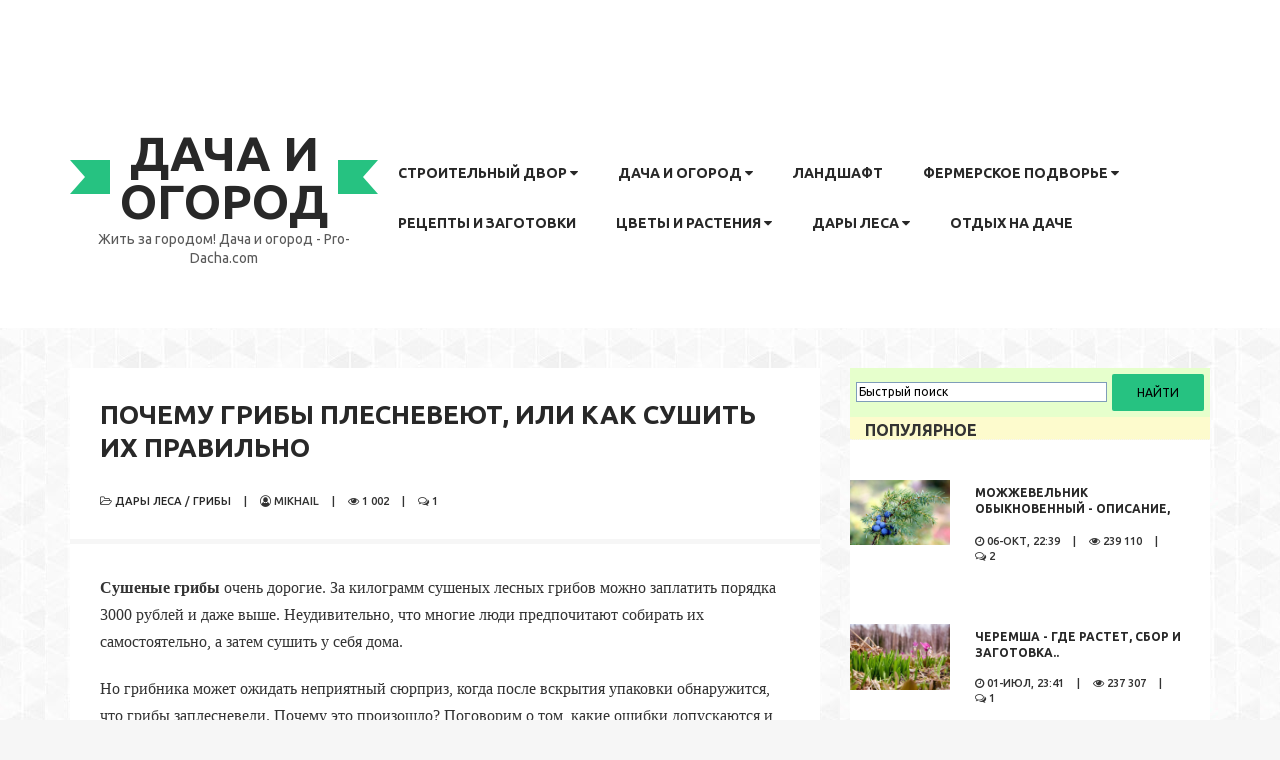

--- FILE ---
content_type: text/html; charset=utf-8
request_url: https://pro-dacha.com/2023/08/04/pochemu-griby-plesnevejut-ili-kak-sushit-ih-pravilno.html
body_size: 15229
content:
<!doctype html>
<html lang="ru">
<head>
    <!-- Google tag (gtag.js) -->
<script async src="https://www.googletagmanager.com/gtag/js?id=G-8TQ4EVB0CT"></script>
<script>
  window.dataLayer = window.dataLayer || [];
  function gtag(){dataLayer.push(arguments);}
  gtag('js', new Date());

  gtag('config', 'G-8TQ4EVB0CT');
</script>
    
    <!-- Yandex.RTB -->
<script>window.yaContextCb=window.yaContextCb||[]</script>
<script src="https://yandex.ru/ads/system/context.js" async></script>
    
<meta name="viewport" content="width=device-width, initial-scale=1">

<title>Почему грибы плесневеют, или как сушить их правильно</title>
<meta name="charset" content="utf-8">
<meta name="title" content="Почему грибы плесневеют, или как сушить их правильно">
<meta name="description" content="Сушеные грибы очень дороги. За килограмм сушеных лесных грибов можно заплатить порядка 3000 рублей и даже выше. Неудивительно, что многие люди предпочитают собирать их самостоятельно, а затем сушить дома. Сушеные грибы очень дорогие. За килограмм сушеных лесных грибов можно заплатить порядка 3000">
<meta name="keywords" content="грибы, сушки, сушить, можно, грибов, нужно, контейнер, хранения, также, сушеных, чтобы, которую, Грибы, заплесневели, Поэтому, сушке, полностью, кусочки, хорошо, допустить">
<link rel="canonical" href="https://pro-dacha.com/2023/08/04/pochemu-griby-plesnevejut-ili-kak-sushit-ih-pravilno.html">
<link rel="alternate" type="application/rss+xml" title="Дача: стройка и ремонт, сад и огород, сбор и заготовка урожая" href="https://pro-dacha.com/rss.xml">
<link rel="search" type="application/opensearchdescription+xml" title="Дача: стройка и ремонт, сад и огород, сбор и заготовка урожая" href="https://pro-dacha.com/index.php?do=opensearch">
<meta property="twitter:title" content="Почему грибы плесневеют, или как сушить их правильно">
<meta property="twitter:url" content="https://pro-dacha.com/2023/08/04/pochemu-griby-plesnevejut-ili-kak-sushit-ih-pravilno.html">
<meta property="twitter:card" content="summary_large_image">
<meta property="twitter:image" content="https://pro-dacha.com/uploads/posts/2023-08/1.webp">
<meta property="twitter:description" content="Сушеные грибы очень дорогие. За килограмм сушеных лесных грибов можно заплатить порядка 3000 рублей и даже выше. Неудивительно, что многие люди предпочитают собирать их самостоятельно, а затем сушить у себя дома. Но грибника может ожидать неприятный сюрприз, когда после вскрытия упаковки">
<meta property="og:type" content="article">
<meta property="og:site_name" content="Дача: стройка и ремонт, сад и огород, сбор и заготовка урожая">
<meta property="og:title" content="Почему грибы плесневеют, или как сушить их правильно">
<meta property="og:url" content="https://pro-dacha.com/2023/08/04/pochemu-griby-plesnevejut-ili-kak-sushit-ih-pravilno.html">
<meta property="og:image" content="https://pro-dacha.com/uploads/posts/2023-08/1.webp">
<meta property="og:description" content="Сушеные грибы очень дорогие. За килограмм сушеных лесных грибов можно заплатить порядка 3000 рублей и даже выше. Неудивительно, что многие люди предпочитают собирать их самостоятельно, а затем сушить у себя дома. Но грибника может ожидать неприятный сюрприз, когда после вскрытия упаковки">
<!-- Yandex.Metrika counter -->
<script type="text/javascript" >
   (function(m,e,t,r,i,k,a){m[i]=m[i]||function(){(m[i].a=m[i].a||[]).push(arguments)};
   m[i].l=1*new Date();
   for (var j = 0; j < document.scripts.length; j++) {if (document.scripts[j].src === r) { return; }}
   k=e.createElement(t),a=e.getElementsByTagName(t)[0],k.async=1,k.src=r,a.parentNode.insertBefore(k,a)})
   (window, document, "script", "https://mc.yandex.ru/metrika/tag.js", "ym");

   ym(98669675, "init", {
        clickmap:true,
        trackLinks:true,
        accurateTrackBounce:true
   });
</script>
<noscript><div><img src="https://mc.yandex.ru/watch/98669675" style="position:absolute; left:-9999px;" alt="" /></div></noscript>
<!-- /Yandex.Metrika counter -->
   

<link rel="stylesheet" href="/templates/bgd/css/bootstrap.min.css">
<link rel="stylesheet" href="/templates/bgd/css/font-awesome.css">
<link rel="stylesheet" href="/templates/bgd/css/owl.carousel.min.css">
<link rel="stylesheet" href="/templates/bgd/css/style.css">
<link rel="stylesheet" href="/templates/bgd/css/engine.css">
<link rel="stylesheet" href="/templates/bgd/css/responsive.css">
<script type="text/javascript" src="https://yastatic.net/jquery/2.1.3/jquery.min.js"></script>
 <script src="/templates/bgd/js/nett.js"></script>
    
    </head>
<body style="background-image:url('/bg.jpg');  background-repeat: repeat;">


<div class="site-wrapper" >
		
<header id="header">

<div class="container-fluid">
                
<div class="container-inner">
<ul class="top-header list-inline">
<li class="visible-xs"><a href="#fake-link" class="navbar-toggle-btn"><i class="fa fa-navicon"></i></a></li>
<!--<li class="top-header-socmed">
<a href="#" class="visible-xs togle-sosmed"><i class="fa fa-share-alt"></i></a>
<div class="socmed-link">
<a href="#"><i class="fa fa-facebook"></i> <span class="visible-xs">Facebook</span></a>
<a href="#"><i class="fa fa-twitter"></i> <span class="visible-xs">Twitter</span></a>
<a href="#"><i class="fa fa-google-plus"></i> <span class="visible-xs">Google+</span></a>
<a href="#"><i class="fa fa-pinterest"></i> <span class="visible-xs">Pinterest</span></a>
<a href="#"><i class="fa fa-instagram"></i> <span class="visible-xs">Instagram</span></a>
<a href="#"><i class="fa fa-youtube"></i> <span class="visible-xs">Youtube</span></a>
<a href="#"><i class="fa fa-linkedin"></i> <span class="visible-xs">Linkedin</span></a>
</div> 
</li>-->
<li>
<!--<li class="pull-right dropdown top-header-search">
<a data-toggle="dropdown" href="#">Поиск <span class="fa fa-fw fa-search"></span></a>
<div class="dropdown-menu">
<div class="ya-site-form ya-site-form_inited_no" data-bem="{&quot;action&quot;:&quot;https://yandex.ru/search/site/&quot;,&quot;arrow&quot;:false,&quot;bg&quot;:&quot;#e6ffcc&quot;,&quot;fontsize&quot;:12,&quot;fg&quot;:&quot;#000000&quot;,&quot;language&quot;:&quot;ru&quot;,&quot;logo&quot;:&quot;rb&quot;,&quot;publicname&quot;:&quot;Поиск по сайту pro-dacha.com&quot;,&quot;suggest&quot;:true,&quot;target&quot;:&quot;_self&quot;,&quot;tld&quot;:&quot;ru&quot;,&quot;type&quot;:2,&quot;usebigdictionary&quot;:true,&quot;searchid&quot;:2422962,&quot;input_fg&quot;:&quot;#000000&quot;,&quot;input_bg&quot;:&quot;#ffffff&quot;,&quot;input_fontStyle&quot;:&quot;normal&quot;,&quot;input_fontWeight&quot;:&quot;normal&quot;,&quot;input_placeholder&quot;:&quot;Быстрый поиск&quot;,&quot;input_placeholderColor&quot;:&quot;#000000&quot;,&quot;input_borderColor&quot;:&quot;#7f9db9&quot;}"><form action="https://yandex.ru/search/site/" method="get" target="_self" accept-charset="utf-8"><input type="hidden" name="searchid" value="2422962"/><input type="hidden" name="l10n" value="ru"/><input type="hidden" name="reqenc" value=""/><input type="search" name="text" value=""/><input type="submit" value="Найти"/></form></div><style type="text/css">.ya-page_js_yes .ya-site-form_inited_no { display: none; }</style><script type="text/javascript">(function(w,d,c){var s=d.createElement('script'),h=d.getElementsByTagName('script')[0],e=d.documentElement;if((' '+e.className+' ').indexOf(' ya-page_js_yes ')===-1){e.className+=' ya-page_js_yes';}s.type='text/javascript';s.async=true;s.charset='utf-8';s.src=(d.location.protocol==='https:'?'https:':'http:')+'//site.yandex.net/v2.0/js/all.js';h.parentNode.insertBefore(s,h);(w[c]||(w[c]=[])).push(function(){Ya.Site.Form.init()})})(window,document,'yandex_site_callbacks');</script>
</div>
</li>-->
<!--



<li class="pull-right">
<div class="dropdown">
<a data-toggle="dropdown" href="#" id="dropdownMenu1 mrbr" data-toggle="dropdown">Авторизация <i class="fa fa-user-circle-o"></i></a>
<ul class="dropdown-menu" role="menu" aria-labelledby="dropdownMenu1">
<li role="presentation"><a data-toggle="modal" data-target="#myModal" class="fs12" href="#">Авторизация</a></li>

</div>
</li>

<div class="modal fade" id="myModal" tabindex="-1" role="dialog" aria-labelledby="myModalLabel" aria-hidden="true">
<div class="modal-dialog">
<div class="modal-content">
<div class="modal-header">
<button type="button" class="close" data-dismiss="modal" aria-hidden="true">&times;</button>
<h4 class="modal-title" id="myModalLabel">Авторизация на сайте</h4>
</div>
<div class="modal-body">
<form method="post" class="row">
<div class="col-md-12">
<div class="form-group">
<label>Логин</label>
<input type="text" name="login_name" id="login_name" class="form-control">
</div></div>
<div class="col-md-12">
<div class="form-group">
<label>Пароль</label>
<input type="password" name="login_password" id="login_password" class="form-control">
</div></div>
<div class="col-md-12">
<button class="btn" type="submit" name="submit">Авторизоваться</button>
<input name="login" type="hidden" id="login" value="submit" />
</div>
</form></div>
</div></div></div>

-->
</ul>
</div></div>
			
<div class="container-fluid">
<div class="container-inner">
<div class="site-info-menu-wrapper">
                        
<div class="site-info">
<a href="/">
<h2 class="site-title" >Дача и огород</h2>
<p class="site-description">Жить за городом! Дача и огород - Pro-Dacha.com</p>
</a>
</div>
						
<div class="header-menu fixed-menu">
<nav class="navbar">
<ul class="nav navbar-nav">
<li class="dropdown">
<a href="/stroy-dvor/">Строительный двор <i class="fa fa-caret-down"></i></a>
<ul class="dropdown-menu">
     <li><a href="/stroy-dvor/inzhenernye-sistemy/" title="свет, вода, отопление и канализация" >Инженерные системы</a></li>
<li><a href="/stroy-dvor/stroymaterial-i-inventar/" title="строительный материал, инвентарь" >Стройматериал и инвентарь</a></li>
          <li><a href="/stroy-dvor/dom-i-interer/" title="дизайн и интерьер дачи" >Дом и интерьер</a></li>
          <li><a href="/stroy-dvor/dachnye-postroyki/" title="Теплицы, парники, сараи, гаражи, дома, грядки" >Дачные постройки</a></li>

</ul>
</li>
<li class="dropdown">
<a href="/dacha-i-ogorod/">Дача и огород <i class="fa fa-caret-down"></i></a>
<ul class="dropdown-menu">
     <li><a href="/dacha-i-ogorod/sorta-tomatov/" title="Сорта томатов" >Сорта томатов</a>
     <li><a href="/dacha-i-ogorod/poleznye-stati-obo-vsem/" title="Советы дачникам и огородникам" >Советы дачникам</a></li>
<li><a href="/dacha-i-ogorod/lunnyy-posevnoy-kalendar/" title="Лунный посевной календарь" >Лунный календарь</a></li>
          <li><a href="/dacha-i-ogorod/vrediteli/" title="вредители на даче и огороде" >Вредители</a></li>
          <li><a href="/rasteniya/" title="Кустарники и деревья на даче" >Растения</a></li>
          <li><a href="/dacha-i-ogorod/vegetable/" title="Овощи на грядках" >Овощи</a></li>
          <li><a href="/dacha-i-ogorod/fruits/" title="О фруктах на дачном участке" >Фрукты</a></li>
          <li><a href="/dacha-i-ogorod/yagoda/" title="Ягоды на даче и огороде" >Ягоды</a></li>
          
</ul>
</li>
<li><a href="/landshaftnyy-dizayn/" title="ландшафтный дизайн">Ландшафт</a></li>
<li class="dropdown">
<a href="/fermerskoe-podvore/">Фермерское подворье <i class="fa fa-caret-down"></i></a>
<ul class="dropdown-menu">
     <li><a href="/fermerskoe-podvore/pticevodstvo/" title="разведение и содержание домашней птицы на даче" >Птицеводство</a></li>
<li><a href="/fermerskoe-podvore/skotovodstvo/" title="скотоводство" >Скотоводство</a></li>
          <li><a href="/fermerskoe-podvore/svinovodstvo/" title="Содержание свиней, уход и кормление" >Свиноводство</a></li>
          <li><a href="/fermerskoe-podvore/ovcy-i-kozy/" title="Козоводство и овцеводство" >Козы и Овцы</a></li>
           <li><a href="/fermerskoe-podvore/krolikovodstvo/" title="разведение и содежание кроликов на даче" >Кролиководство</a></li>
     <li><a href="/fermerskoe-podvore/pchelovodstvo/" title="Пчеловодство" >Пчеловодство</a></li>
          <li><a href="/fermerskoe-podvore/po-teme/" title="Полезное о животноводстве" >По теме</a></li>
          

</ul>
</li>
    <li ><a href="/recepty-i-zagotovki/">Рецепты и заготовки </a></li>
<li class="dropdown">
<a href="/cvety-i-rasteniya/">Цветы и растения <i class="fa fa-caret-down"></i></a>
<ul class="dropdown-menu">
     <li><a href="/cvety-i-rasteniya/flowers/" title="Цветы в доме и саду, выращивание и уход" >Цветы в доме и саду</a></li>
<li><a href="/cvety-i-rasteniya/trava/" title="Полезные и лекарственные травы, описание и фото" >Травы: полезные и лекарственные</a></li>
          <li><a href="/cvety-i-rasteniya/rasteniya/" title="Растеия в саду" >Растения</a></li>
          
</ul>
</li>
    <li class="dropdown">
<a href="/dary-lesa/">Дары леса <i class="fa fa-caret-down"></i></a>
<ul class="dropdown-menu">
     <li><a href="/dary-lesa/grib/" title="Грибы, описание, сбор и заготовка" >Грибы</a></li>
<li><a href="/dary-lesa/lesnye-yagody/" title="описание лесных ягод" >Лесные ягоды</a></li>
          <li><a href="/dary-lesa/orehi/" title="лесные орехи" >Орехи</a></li>
</ul>
</li>
        <li><a href="/otdyh/" title="отдых на даче">Отдых на даче</a></li>
</ul>
</nav>
</div>

</div></div></div>
			
</header>
      

    
<div class="content-sidebar-area mt-40">
<div class="container-fluid">
<div class="container-inner">
<div class="row">
                        
<div class="col-sm-8 content-area" id="post-list">
   



    
 <div class="single-post-content">

<article class="post">

<div class="post-image">
  
<!--<img alt="image" src="/uploads/posts/2023-08/img_6145.webp" class="img-responsive"/>-->
</div>

<header class="entry-header">
    
<!-- Yandex.RTB R-A-14230067-1 -->
<div id="yandex_rtb_R-A-14230067-1"></div>
<script>
window.yaContextCb.push(() => {
    Ya.Context.AdvManager.render({
        "blockId": "R-A-14230067-1",
        "renderTo": "yandex_rtb_R-A-14230067-1"
    })
})
</script>
    
<h1 class="entry-title">Почему грибы плесневеют, или как сушить их правильно</h1>
<ul class="post-meta list-inline">
<li class="category"><i class="fa fa-folder-open-o"></i> <a href="https://pro-dacha.com/dary-lesa/">Дары леса</a> / <a href="https://pro-dacha.com/dary-lesa/grib/">Грибы</a></li>
<li class="separator">|</li>
<li class="user"><i class="fa fa-user-circle-o"></i> Mikhail</li>

<li class="separator">|</li>
<li class="eye"><i class="fa fa-eye"></i> 1 002</li>
<li class="separator">|</li>
<li class="comment"><i class="fa fa-comments-o"></i> 1</li>
</ul>
    
</header>

<div class="line-border"></div>

<div class="entry-content">

    <p><b>Сушеные грибы</b> очень дорогие. За килограмм сушеных лесных грибов можно заплатить порядка 3000 рублей и даже выше. Неудивительно, что многие люди предпочитают собирать их самостоятельно, а затем сушить у себя дома.</p>
<p>Но грибника может ожидать неприятный сюрприз, когда после вскрытия упаковки обнаружится, что грибы заплесневели. Почему это произошло? Поговорим о том, какие ошибки допускаются и почему грибы могут заплесневеть.</p>
<h2>Что сделать, чтобы сушеные грибы не заплесневели?</h2>
<p>Первая ошибка, которую можно допустить при их сушке, – это недостаточная просушка грибов. Если в них останется влага, то появится плесень. Поэтому сушить грибы нужно до тех пор, пока они не станут полностью сухими и ломкими, но они не должны рассыпаться на мелкие кусочки.</p>
<p>Чтобы грибы достаточно хорошо и не слишком долго сохли, нарежьте их тонкими ломтиками - толщина не должна превышать 0,5 см. Грибы для сушки также не следует мыть, так как они легко впитывают влагу. Чистить их нужно только ножом или щеткой, а также удалять остатки подлеска и песок.</p>
<p>Еще одна вещь, на которую нужно обратить внимание, – это быстрое упаковывание в герметичный контейнер сразу после сушки. В противном случае они наберут влагу и могут испортиться. Поэтому вам надо следить за их состоянием во время сушки и не оставлять сверху куски, которые уже высохли. Их надо убрать в контейнер, который плотно закрывается, и хранить там. Для этого рекомендуются стеклянные банки с плотно завинчивающейся крышкой или крышкой на резинке.</p>
<p><b>Интересное по теме:</b></p>
<ul>
<li><a href="https://pro-dacha.com/2020/09/09/kak-hranit-sushenye-griby.html" target="_blank">Как хранить сушеные грибы</a></li>
<li><a href="https://pro-dacha.com/2020/09/11/kak-sushit-griby.html" target="_blank">Как сушить грибы</a></li>
</ul>
<h2>Варианты сушки</h2>
<p>Эти дары природы можно сушить различными способами. Один из них – использование специальной сушилки, в которой также можно сушить овощи и фрукты. Но не у всех есть такое устройство.<br>Раньше бабушки сушили грибы, нанизывая их на нитку и подвешивая в проветриваемом месте. Но сегодня дома и квартиры герметичны, и трудно найти такое место.</p>
<p>Грибы можно разложить на радиаторе и использовать период отопления для сушки. Однако минус заключается в том, что таким образом снижается эффективность радиатора и, следовательно, расходуется больше энергии на отопление. Это происходит потому, что блокируется выход горячего воздуха. Поэтому для сушки грибов стоит использовать духовку, которая наверняка есть в каждом доме.</p>
<p><img data-src="/uploads/posts/2023-08/1.webp" alt="" style="display:block;margin-left:auto;margin-right:auto;"></p>
<h2>Как сушить грибы в духовке?</h2>
<p>Вначале грибы следует тщательно очистить и осмотреть. Выбирайте только здоровые экземпляры, которые не содержат плесени, не гнилые и не червивые. Затем, как уже говорилось, нарежьте их ломтиками толщиной не более половины сантиметра. Мелкие грибы обычно сушат целиком.</p>
<p>Выкладывайте их на противень, выстеленный пергаментной бумагой. Каждый кусочек гриба должен лежать отдельно, чтобы они не перекрывали друг друга. Установите температуру 40 градусов Цельсия и включите духовку. Дверь оставьте слегка приоткрытой.</p>
<p>Время от времени грибы нужно осматривать: переворачивать, удалять сухие кусочки и убирать в контейнер для хранения. Также нужно набраться терпения: для сушки грибов таким способом потребуется несколько часов. Их необходимо хорошо просушить, чтобы они не заплесневели во время хранения.</p>
<h2>Режим хранения</h2>
<p><i>Способ хранения сушеных грибов</i> – последняя из ошибок, которую можно допустить при их сушке. Как уже говорилось, контейнер должен полностью перекрывать воздух. Это предотвратит попадание влаги внутрь. Грибы также не должны лежать на солнце. Лучше всего спрятать их глубоко в шкаф и доставать оттуда, когда они понадобятся.</p>

     <!-- ВАША РЕКЛАМА ЯНДЕКС -->

 
    </div>
				
<footer class="mb-30 entry-footer">
<div class="tagcloud">"Советы огородникам дачные хитрости" - <a href="https://pro-dacha.com">pro-dacha.com</a> Как ухаживать за садом, дачные хитрости, советы дачникам и секреты земледелия. Домашнее хозяйство, дачные постройки, лесные грибы и ягоды.
       
</div>
    <br>

<div data-mobile-view="true" data-share-size="20" data-like-text-enable="false" data-background-alpha="0.0" data-pid="2024911" data-mode="share" data-background-color="#ffffff" data-share-shape="round-rectangle" data-share-counter-size="12" data-icon-color="#ffffff" data-mobile-sn-ids="vk.tw.ok.wh.tm.vb." data-text-color="#000000" data-buttons-color="#FFFFFF" data-counter-background-color="#ffffff" data-share-counter-type="common" data-orientation="horizontal" data-following-enable="false" data-sn-ids="vk.ok.tm.mr.bl." data-preview-mobile="false" data-selection-enable="true" data-exclude-show-more="false" data-share-style="1" data-counter-background-alpha="1.0" data-top-button="false" class="uptolike-buttons" ></div>

</footer>
    
<div class="line-border"></div>
    
<div class="button-edit">





</div>

</article>
    
<!--<div class="panel panel-default text-center">
<div class="panel-heading">Обнаружили ошибку или мёртвую ссылку?</div>
<div class="panel-body">
Выделите проблемный фрагмент мышкой и нажмите CTRL+ENTER.<br>
В появившемся окне опишите проблему и отправьте уведомление Администрации ресурса.
</div></div>-->

<div class="related-post">
<h3 class="widget-title">Случайные материалы</h3>
<div class="related-post-content">
<div class="row post-list type-grid">
<div class="col-xs-6">
<div class="media post grid-list">

<div class="post-image">
<img alt="Image" src="/uploads/posts/2023-04/1682584754_1.webp" class="img-responsive"/>
</div>

<div class="media-body post-caption">
<div class="cat-links"><a href="https://pro-dacha.com/stroy-dvor/">Строй двор</a> / <a href="https://pro-dacha.com/stroy-dvor/stroymaterial-i-inventar/">Стройматериал и инвентарь</a></div>
<h2 class="entry-title"><a href="https://pro-dacha.com/2023/04/27/pokupka-materialov-dlja-naruzhnoj-otdelki.html">Покупка материалов для наружной отделки..</a></h2>
<ul class="post-meta list-inline">
<li class="publish-date"><i class="fa fa-clock-o"></i> 27-апр, 11:39</li>
<li class="separator">|</li>
<li class="eye"><i class="fa fa-eye"></i> 1 342</li>
<li class="separator">|</li>
<li class="comment"><i class="fa fa-comments-o"></i> 2</li>
</ul>
</div>

</div></div><div class="col-xs-6">
<div class="media post grid-list">

<div class="post-image">
<img alt="Image" src="/templates/bgd/dleimages/no_image.jpg" class="img-responsive"/>
</div>

<div class="media-body post-caption">
<div class="cat-links"><a href="https://pro-dacha.com/dom-i-sad/">Дом и сад</a></div>
<h2 class="entry-title"><a href="https://pro-dacha.com/2025/07/15/promokody-agrosemfond-kak-ekonomit-na-semenah-i-udobreniyah-20250715.html">Промокоды «агросемфонд»: как экономить на семенах и..</a></h2>
<ul class="post-meta list-inline">
<li class="publish-date"><i class="fa fa-clock-o"></i> 15-июл, 21:09</li>
<li class="separator">|</li>
<li class="eye"><i class="fa fa-eye"></i> 0</li>
<li class="separator">|</li>
<li class="comment"><i class="fa fa-comments-o"></i> 0</li>
</ul>
</div>

</div></div>
</div></div></div>
								
<div class="comment-area">

<h3 class="widget-title">Комментарии</h3>
<div class="comment-list-area">
<ol class="comment-list">
<form method="post" name="dlemasscomments" id="dlemasscomments"><div id="dle-comments-list">
<div id="comment"></div><div id='comment-id-939'><li>
<div class="comment-body media">

<div class="pull-left">
<div class="comment-avatar img-circle">
<img alt="все про дачу" src="/templates/bgd/dleimages/noavatar.png" class="img-responsive" >								
</div></div>

<div class="media-body">
<header class="comment-header">
<div class="comment-author vcard"><cite class="fn">Дима</cite></div>
<div class="comment-meta">27-дек, 16:36</div>
</header>
<div class="comment-text">
<p><div id='comm-id-939'>Вообще, грибы - это природный продукт, богатый влагой. Это идеальная почва для развития плесени, особенно при недостаточной вентиляции и хранении. Так что, если вы обнаружили плесень на своих грибах, не пугайтесь - это вполне естественный процесс.<br> Чтобы избежать плесени, важно правильно сушить грибы. Тут все правильно было сказано. Хорошие советы.</div></p>
</div>
<footer class="comment-footer">
<a onmouseover="dle_copy_quote('Дима');" onclick="dle_ins('1'); return false;" class="comment-reply-link" href="#">Ответить <i class="fa fa-long-arrow-down"></i></a>
|

</footer>
</div>

</div>
</li></div>
<div id="dle-ajax-comments"></div>
</div></form>

</ol>
</div>
<div class="comment-form">
<h3 class="widget-title">Оставить комментарий</h3>
<form  method="post" name="dle-comments-form" id="dle-comments-form" ><div class="row">


<div class="col-sm-6">
<label>Ваше имя</label>
<input type="text" name="name" id="name" class="form-control" placeholder="Ваше имя">
</div>




<div class="col-sm-12">
<label>Комментарий</label>
<div class="bb-editor">
<textarea name="comments" id="comments" cols="70" rows="10"></textarea>
</div>
</div>
    

<div class="col-sm-12">
<label>Защита от спама</label>
<div class="g-recaptcha" data-sitekey="6LdWYp8UAAAAAJDEgUNR888hCGJf-qmVFNwX2AGN" data-theme="light"></div><script src="https://www.google.com/recaptcha/api.js?hl=ru" async defer></script>
</div>


<div class="col-sm-12 mt-30">
<button type="submit" class="btn btn-theme">Комментировать</button>
</div>

</div>
		<input type="hidden" name="subaction" value="addcomment">
		<input type="hidden" name="post_id" id="post_id" value="5737"><input type="hidden" name="user_hash" value="5c717511a31361cd55e31b418adc00a671dbca52"></form>
</div>
</div>

</div>
    

    

                    

                            
</div>
                  
<div class="col-sm-4 sidebar-area">
<div class="sidebar" style="background-color:#fff;">
    

    
<aside class="widget widget-post-list">
 <!--   <h3 class="widget-title" style="background-color: #fdfbcd; padding-left:15px; padding-top:5px; border-bottom:1px dotted #f6f6f6;">Любите читать?</h3>
     <noindex><a href="https://www.litres.ru/book/ludmila-starzhinskaya/ona-hotela-prozhit-devyat-zhizney-69278758/
"> <img src="/banbook2.jpg "> </a> </noindex>
    <br><script async src="https://cse.google.com/cse.js?cx=012215934652026772638:j65rnxewuav"></script>
<div class="gcse-search"></div>
 <noindex><a href="https://www.litres.ru/likastark-likastark/pobeg-iz-detstva/?lfrom=1055478685&ref_key=94ea213ec92103dc5b4f4da287d0b2edcc0dd5af320f25ec9bb477d36e454d9d&ref_offer=1
"> <img src="/banbook.jpg "> </a> </noindex>-->
    <div class="ya-site-form ya-site-form_inited_no" data-bem="{&quot;action&quot;:&quot;https://yandex.ru/search/site/&quot;,&quot;arrow&quot;:false,&quot;bg&quot;:&quot;#e6ffcc&quot;,&quot;fontsize&quot;:12,&quot;fg&quot;:&quot;#000000&quot;,&quot;language&quot;:&quot;ru&quot;,&quot;logo&quot;:&quot;rb&quot;,&quot;publicname&quot;:&quot;Поиск по сайту pro-dacha.com&quot;,&quot;suggest&quot;:false,&quot;target&quot;:&quot;_self&quot;,&quot;tld&quot;:&quot;ru&quot;,&quot;type&quot;:2,&quot;usebigdictionary&quot;:false,&quot;searchid&quot;:2422962,&quot;input_fg&quot;:&quot;#000000&quot;,&quot;input_bg&quot;:&quot;#ffffff&quot;,&quot;input_fontStyle&quot;:&quot;normal&quot;,&quot;input_fontWeight&quot;:&quot;normal&quot;,&quot;input_placeholder&quot;:&quot;Быстрый поиск&quot;,&quot;input_placeholderColor&quot;:&quot;#000000&quot;,&quot;input_borderColor&quot;:&quot;#7f9db9&quot;}"><form action="https://yandex.ru/search/site/" method="get" target="_self" accept-charset="utf-8"><input type="hidden" name="searchid" value="2422962"/><input type="hidden" name="l10n" value="ru"/><input type="hidden" name="reqenc" value=""/><input type="search" name="text" value=""/><input type="submit" value="Найти"/></form></div><style type="text/css">.ya-page_js_yes .ya-site-form_inited_no { display: none; }</style><script type="text/javascript">(function(w,d,c){var s=d.createElement('script'),h=d.getElementsByTagName('script')[0],e=d.documentElement;if((' '+e.className+' ').indexOf(' ya-page_js_yes ')===-1){e.className+=' ya-page_js_yes';}s.type='text/javascript';s.async=true;s.charset='utf-8';s.src=(d.location.protocol==='https:'?'https:':'http:')+'//site.yandex.net/v2.0/js/all.js';h.parentNode.insertBefore(s,h);(w[c]||(w[c]=[])).push(function(){Ya.Site.Form.init()})})(window,document,'yandex_site_callbacks');</script>

   
    <h3 class="widget-title" style="background-color: #fdfbcd; padding-left:15px; padding-top:5px; border-bottom:1px dotted #f6f6f6;">Популярное</h3>
<div class="widget-wrapper">
<div class="post media">

<div class="pull-left post-image">
<img alt="image" src="/uploads/posts/2019-04/1555756693_mozh2.jpg" class="img-responsive"/>
</div>

<div class="media-body">
<h4 class="entry-title"><a href="https://pro-dacha.com/2024/10/06/mozhzhevelnik-obyknovennyy-opisanie-gde-rastet-sbor-i-zagotovka.html">Можжевельник обыкновенный - описание, где растет, сбор и..</a></h4>
<ul class="post-meta list-inline">
<li class="publish-date"><i class="fa fa-clock-o"></i> 06-окт, 22:39</li>
<li class="separator">|</li>
<li class="eye"><i class="fa fa-eye"></i> 239 110</li>
<li class="separator">|</li>
<li class="comment"><i class="fa fa-comments-o"></i> 2</li>
</ul>
</div>

</div><div class="post media">

<div class="pull-left post-image">
<img alt="image" src="/uploads/posts/2019-04/1555672927_cher.jpg" class="img-responsive"/>
</div>

<div class="media-body">
<h4 class="entry-title"><a href="https://pro-dacha.com/2024/07/01/cheremsha-gde-rastet-sbor-i-zagotovka.html">Черемша - где растет, сбор и заготовка..</a></h4>
<ul class="post-meta list-inline">
<li class="publish-date"><i class="fa fa-clock-o"></i> 01-июл, 23:41</li>
<li class="separator">|</li>
<li class="eye"><i class="fa fa-eye"></i> 237 307</li>
<li class="separator">|</li>
<li class="comment"><i class="fa fa-comments-o"></i> 1</li>
</ul>
</div>

</div><div class="post media">

<div class="pull-left post-image">
<img alt="image" src="/uploads/posts/2019-06/1559897638_perikis1.jpg" class="img-responsive"/>
</div>

<div class="media-body">
<h4 class="entry-title"><a href="https://pro-dacha.com/2024/07/01/kak-polivat-rassadu-perekisju-vodoroda-pravila-poliva-poleznye-svojstva-perekisi-vodoroda-dlja-rastenij.html">Как поливать рассаду перекисью водорода, правила полива,..</a></h4>
<ul class="post-meta list-inline">
<li class="publish-date"><i class="fa fa-clock-o"></i> 01-июл, 23:41</li>
<li class="separator">|</li>
<li class="eye"><i class="fa fa-eye"></i> 231 866</li>
<li class="separator">|</li>
<li class="comment"><i class="fa fa-comments-o"></i> 6</li>
</ul>
</div>

</div><div class="post media">

<div class="pull-left post-image">
<img alt="image" src="/uploads/posts/2024-07/1582876107_1.webp" class="img-responsive"/>
</div>

<div class="media-body">
<h4 class="entry-title"><a href="https://pro-dacha.com/2024/07/01/chto-sazhat-ryadom-s-pomidorami-v-otkrytom-grunte.html">Что сажать рядом с помидорами в открытом грунте..</a></h4>
<ul class="post-meta list-inline">
<li class="publish-date"><i class="fa fa-clock-o"></i> 01-июл, 23:41</li>
<li class="separator">|</li>
<li class="eye"><i class="fa fa-eye"></i> 225 160</li>
<li class="separator">|</li>
<li class="comment"><i class="fa fa-comments-o"></i> 1</li>
</ul>
</div>

</div><div class="post media">

<div class="pull-left post-image">
<img alt="image" src="/uploads/posts/2020-04/1586320502_1.jpg" class="img-responsive"/>
</div>

<div class="media-body">
<h4 class="entry-title"><a href="https://pro-dacha.com/2024/07/01/posadka-tomatov-chto-polozhit-v-lunku-dlja-bolshogo-urozhaja.html">Посадка томатов - что положить в лунку для большого урожая..</a></h4>
<ul class="post-meta list-inline">
<li class="publish-date"><i class="fa fa-clock-o"></i> 01-июл, 23:41</li>
<li class="separator">|</li>
<li class="eye"><i class="fa fa-eye"></i> 218 906</li>
<li class="separator">|</li>
<li class="comment"><i class="fa fa-comments-o"></i> 3</li>
</ul>
</div>

</div>
</div>
</aside>
    
<aside class="widget widget-archive">
<h3 class="widget-title" style="background-color: #fdfbcd; padding-left:15px; padding-top:5px; border-bottom:1px dotted #f6f6f6;">Категории новостей</h3>
<div class="widget-wrapper">
<ul>
<li><a href="https://pro-dacha.com/dom-i-sad/">Дом и сад</a><span class="counter-post">767</span></li><li><a href="https://pro-dacha.com/recepty-i-zagotovki/">Рецепты и заготовки</a><span class="counter-post">48</span></li><li><a href="https://pro-dacha.com/kvartira-ili-dom/">Квартира или дом</a><span class="counter-post">7</span></li><li><a href="https://pro-dacha.com/dacha-i-ogorod/">Дача и огород</a><span class="counter-post">864</span></li><li><a href="https://pro-dacha.com/dacha-i-ogorod/sorta-tomatov/">Сорта томатов</a><span class="counter-post">34</span></li><li><a href="https://pro-dacha.com/dacha-i-ogorod/lunnyy-posevnoy-kalendar/">Лунный посевной календарь</a><span class="counter-post">103</span></li><li><a href="https://pro-dacha.com/dacha-i-ogorod/poleznye-stati-obo-vsem/">Советы дачникам</a><span class="counter-post">333</span></li><li><a href="https://pro-dacha.com/dacha-i-ogorod/vrediteli/">Вредители</a><span class="counter-post">69</span></li><li><a href="https://pro-dacha.com/dacha-i-ogorod/vegetable/">Овощи</a><span class="counter-post">210</span></li><li><a href="https://pro-dacha.com/dacha-i-ogorod/fruits/">Фрукты</a><span class="counter-post">19</span></li><li><a href="https://pro-dacha.com/dacha-i-ogorod/yagoda/">Ягоды</a><span class="counter-post">78</span></li><li><a href="https://pro-dacha.com/dary-lesa/">Дары леса</a><span class="counter-post">36</span></li><li><a href="https://pro-dacha.com/dary-lesa/grib/">Грибы</a><span class="counter-post">27</span></li><li><a href="https://pro-dacha.com/dary-lesa/lesnye-yagody/">Лесные ягоды</a><span class="counter-post">5</span></li><li><a href="https://pro-dacha.com/dary-lesa/orehi/">Орехи</a><span class="counter-post">4</span></li><li><a href="https://pro-dacha.com/cvety-i-rasteniya/">Цветы и растения</a><span class="counter-post">506</span></li><li><a href="https://pro-dacha.com/cvety-i-rasteniya/flowers/">Цветы в доме и саду</a><span class="counter-post">286</span></li><li><a href="https://pro-dacha.com/cvety-i-rasteniya/trava/">Полезные и  лекарственные травы</a><span class="counter-post">101</span></li><li><a href="https://pro-dacha.com/cvety-i-rasteniya/rasteniya/">Растения</a><span class="counter-post">112</span></li><li><a href="https://pro-dacha.com/stroy-dvor/">Строй двор</a><span class="counter-post">119</span></li><li><a href="https://pro-dacha.com/stroy-dvor/stroymaterial-i-inventar/">Стройматериал и инвентарь</a><span class="counter-post">61</span></li><li><a href="https://pro-dacha.com/stroy-dvor/inzhenernye-sistemy/">Инженерные системы</a><span class="counter-post">24</span></li><li><a href="https://pro-dacha.com/stroy-dvor/dom-i-interer/">Дом и интерьер</a><span class="counter-post">18</span></li><li><a href="https://pro-dacha.com/stroy-dvor/dachnye-postroyki/">Дачные постройки</a><span class="counter-post">11</span></li><li><a href="https://pro-dacha.com/landshaftnyy-dizayn/">Ландшафтный дизайн</a><span class="counter-post">26</span></li><li><a href="https://pro-dacha.com/fermerskoe-podvore/">Фермерское подворье</a><span class="counter-post">56</span></li><li><a href="https://pro-dacha.com/fermerskoe-podvore/pchelovodstvo/">Пчеловодство</a><span class="counter-post">4</span></li><li><a href="https://pro-dacha.com/fermerskoe-podvore/pticevodstvo/">Птицеводство</a><span class="counter-post">34</span></li><li><a href="https://pro-dacha.com/fermerskoe-podvore/krolikovodstvo/">Кролиководство</a><span class="counter-post">6</span></li><li><a href="https://pro-dacha.com/fermerskoe-podvore/svinovodstvo/">Свиноводство</a><span class="counter-post">3</span></li><li><a href="https://pro-dacha.com/fermerskoe-podvore/ovcy-i-kozy/">Овцы и козы</a><span class="counter-post">2</span></li><li><a href="https://pro-dacha.com/fermerskoe-podvore/skotovodstvo/">Скотоводство</a><span class="counter-post">3</span></li><li><a href="https://pro-dacha.com/fermerskoe-podvore/po-teme/">По теме</a><span class="counter-post">4</span></li><li><a href="https://pro-dacha.com/otdyh/">Отдых</a><span class="counter-post">0</span></li>
</ul>


</div>
</aside>
    

<aside class="widget widget-post-list">
<h3 class="widget-title" style="background-color: #fdfbcd; padding-left:15px; padding-top:5px; border-bottom:1px dotted #f6f6f6;">Новые комментарии</h3>
<div class="widget-wrapper">
<div class="post media style-2">

<div class="pull-left post-image">
<img alt="image" src="/templates/bgd/dleimages/noavatar.png" class="img-responsive">
</div>

<div class="media-body">
<h4 class="entry-title"><a href="https://pro-dacha.com/2024/03/29/tomat-solnechnaja-vspyshka.html#comment" data-toggle="tooltip" data-placement="left" title="Вы пишете о совершенно разных растениях . Иностранные названия не переводятся это правило русского языка . Сорт томата  Солнечная вспышка только у Аэлиты .">Вы пишете о совершенно разных растениях . Иностранные...</a></h4>
<ul class="post-meta list-inline">
<li class="publish-date"><i class="fa fa-clock-o"></i> 14-янв, 14:18</li>
<li class="separator">|</li>
<li class="category"><i class="fa fa-user-circle-o"></i> Маркку</li>
</ul>
</div>

</div><div class="post media style-2">

<div class="pull-left post-image">
<img alt="image" src="/templates/bgd/dleimages/noavatar.png" class="img-responsive">
</div>

<div class="media-body">
<h4 class="entry-title"><a href="https://pro-dacha.com/2019/10/30/pihta-primenenie-i-protivopokazanija-vred-i-polza.html#comment" data-toggle="tooltip" data-placement="left" title="Здравствуйте!<br><br>Меня зовут Влад, я автор развлекательного контента для сайтов и блогов. Увидел на вашей странице возможность обмена статьями, и хотел бы предложить вам интересный материал, который может украсить ваш раздел «Отдых».<br><br>Тема моей статьи: «Какой отдых на даче без интересного контента: викторины, которые увлекают».<br><br>Материал будет адаптирован под формат вашего сайта, легко читается и отлично подойдёт для летнего дачного настроения. В статье я также кратко упомяну свой авторский проект с викторинами —— который можно будет использовать как пример интерактивного развлечения для гостей, детей или всей семьи на даче.<br><br>Если вас заинтересует идея — с радостью вышлю статью на согласование.<br><br>Буду рад сотрудничеству!<br><br>С уважением,<br>Влад">Здравствуйте!  Меня зовут Влад, я автор развлекательного...</a></h4>
<ul class="post-meta list-inline">
<li class="publish-date"><i class="fa fa-clock-o"></i> 06-июл, 17:57</li>
<li class="separator">|</li>
<li class="category"><i class="fa fa-user-circle-o"></i> Влад</li>
</ul>
</div>

</div><div class="post media style-2">

<div class="pull-left post-image">
<img alt="image" src="/templates/bgd/dleimages/noavatar.png" class="img-responsive">
</div>

<div class="media-body">
<h4 class="entry-title"><a href="https://pro-dacha.com/2024/10/06/mozhzhevelnik-obyknovennyy-opisanie-gde-rastet-sbor-i-zagotovka.html#comment" data-toggle="tooltip" data-placement="left" title="**Можжевельник** — это растение, которое обладает множеством полезных свойств. Вот некоторые из Можжевельник выделяет фитонциды — особые вещества, которые убивают микробы и очищают воздух от вредных примесей. Запах можжевельника обладает успокаивающим эффектом и помогает снять стресс. Поэтому его часто используют в ароматерапии.<br> **Лечение заболеваний.** Отвары и настои из ягод и хвои можжевельника применяют в народной медицине для лечения заболеваний дыхательных путей, кожи, суставов и других проблем со здоровьем. Однако перед применением таких средств необходимо проконсультироваться с врачом.">**Можжевельник** — это растение, которое обладает...</a></h4>
<ul class="post-meta list-inline">
<li class="publish-date"><i class="fa fa-clock-o"></i> 06-окт, 22:48</li>
<li class="separator">|</li>
<li class="category"><i class="fa fa-user-circle-o"></i> Виктория</li>
</ul>
</div>

</div><div class="post media style-2">

<div class="pull-left post-image">
<img alt="image" src="/templates/bgd/dleimages/noavatar.png" class="img-responsive">
</div>

<div class="media-body">
<h4 class="entry-title"><a href="https://pro-dacha.com/2019/12/31/kak-vyrastit-avokado-v-domashnih-uslovijah.html#comment" data-toggle="tooltip" data-placement="left" title="Авокадо вполне реально вырастить в домашних условиях. Сама лично неоднократно выращивала авокадо из косточки. Поэтому в статье описано все по делу. Пользуйтесь!">Авокадо вполне реально вырастить в домашних условиях. Сама...</a></h4>
<ul class="post-meta list-inline">
<li class="publish-date"><i class="fa fa-clock-o"></i> 06-окт, 22:45</li>
<li class="separator">|</li>
<li class="category"><i class="fa fa-user-circle-o"></i> Лена</li>
</ul>
</div>

</div><div class="post media style-2">

<div class="pull-left post-image">
<img alt="image" src="//pro-dacha.com/uploads/fotos/foto_1.jpg" class="img-responsive">
</div>

<div class="media-body">
<h4 class="entry-title"><a href="https://pro-dacha.com/2021/08/17/assorti-iz-ogurcov-i-pomidorov-na-zimu-5-receptov.html#comment" data-toggle="tooltip" data-placement="left" title="Если вы не пробовали подобную вкуснятину, значит вы многое упустили. Самое время сделать заготовки на зиму! Именно эти рецепты для вас.">Если вы не пробовали подобную вкуснятину, значит вы многое...</a></h4>
<ul class="post-meta list-inline">
<li class="publish-date"><i class="fa fa-clock-o"></i> 15-сен, 13:56</li>
<li class="separator">|</li>
<li class="category"><i class="fa fa-user-circle-o"></i> Mikhail</li>
</ul>
</div>

</div>
</div>
</aside>
    

    


    

								
</div></div>
						
</div></div></div></div>
    
<footer id="footer">
			
<div class="footer-widget">
<div class="container-fluid">
<div class="container-inner">
<div class="row">
                            
<div class="col-sm-4">
<aside class="widget widget-about-me">
<div class="widget-wrapper text-center">
<div class="site-info">
<a href="/">
<h2 class="site-title">Дача и огород</h2>
<p class="site-description">Дачные дела. У нас все растет!</p>
</a>
</div>
<p class="long-desc">
Публикуем различные мнения, статьи и видеоматериалы  о даче и огороде. 
Также, описание растений и цветов, сбор и заготовка грибов и ягод. Советы дачников и огородников. 
Приятного общения!</p>
<!--noindex-->
<p class="social-media">
<a href="#fake-link" data-toggle="tooltip" data-placement="top" title="Facebook"><i class="fa fa-facebook"></i></a>
<a href="#fake-link" data-toggle="tooltip" data-placement="top" title="Twitter"><i class="fa fa-twitter"></i></a>
<a href="#fake-link" data-toggle="tooltip" data-placement="top" title="Google+"><i class="fa fa-google-plus"></i></a>
<a href="#fake-link" data-toggle="tooltip" data-placement="top" title="Instagram"><i class="fa fa-instagram"></i></a>
<a href="#fake-link" data-toggle="tooltip" data-placement="top" title="Linikedin"><i class="fa fa-linkedin"></i></a>
<a href="#fake-link" data-toggle="tooltip" data-placement="top" title="Pinterest"><i class="fa fa-pinterest"></i></a>
</p>
<!--/noindex-->
</div>
</aside>
</div>
							
<div class="col-sm-4">
<aside class="widget widget-archive">
<h3 class="widget-title">Основые разделы сайта</h3>
<div class="widget-wrapper">
<ul>
<li><a href="/stroy-dvor/">Строительный двор</a></li>
<li><a href="/dacha-i-ogorod/">Дача и огород </a></li>
<li><a href="/landshaftnyy-dizayn/" title="ландшафтный дизайн">Ландшафт</a></li>
<li><a href="/fermerskoe-podvore/">Фермерское подворье</a></li>
<li><a href="/recepty-i-zagotovki/">Рецепты и заготовки </a></li>
<li><a href="/cvety-i-rasteniya/">Цветы и растения </a></li>
<li><a href="/dary-lesa/">Дары леса</a></li> 
     <li><a href="/otdyh/" title="отдых на даче">Отдых</a></li>
</ul>
</div>
</aside>
</div>

<div class="col-sm-4">
<aside class="widget widget-archive">
<h3 class="widget-title">Дополнительная информация</h3>
<div class="widget-wrapper">
<ul>

<li><a href="/index.php?do=lastnews">Новое на сайте</a></li>
<li><a href="/aboutus.html">О сайте</a></li>
<li><a href="/reklama.html">Рекламодателям</a></li>
<li><a href="/sotrudnik.html">Сотрудничество</a></li>
<li><a href="/kontakt.html">Контакты</a></li>
 <li>
</li>
</ul>
</div>
</aside>
</div>
							
</div></div></div></div>
				
<div class="footer-menu-text">
<div class="container-fluid">
<div class="container-inner">
    <p class="footer-text">© Copyright &copy; 2019-2021. Всё про дачу <a href="https://pro-dacha.com" target="_blank">Все о даче</a> - Все права защищены!.</p>
</div></div></div>

<a href="#top" class="back-to-top-btn"><i class="fa fa-long-arrow-up"></i></a>

</footer>
		
</div>

<link href="/engine/classes/min/index.php?f=engine/editor/css/default.css&amp;v=ecf8f" rel="stylesheet" type="text/css">
<script src="/engine/classes/min/index.php?g=general3&amp;v=ecf8f"></script>
<script src="/engine/classes/min/index.php?f=engine/classes/js/jqueryui3.js,engine/classes/js/dle_js.js,engine/classes/js/lazyload.js&amp;v=ecf8f" defer></script>
<script type="application/ld+json">{"@context":"https://schema.org","@graph":[{"@type":"BlogPosting","@context":"https://schema.org/","publisher":{"@type":"Person","name":"Pro-Dacha.com"},"name":"Почему грибы плесневеют, или как сушить их правильно","headline":"Почему грибы плесневеют, или как сушить их правильно","mainEntityOfPage":{"@type":"WebPage","@id":"https://pro-dacha.com/2023/08/04/pochemu-griby-plesnevejut-ili-kak-sushit-ih-pravilno.html"},"datePublished":"2023-08-04T10:54:25+03:00","author":{"@type":"Person","name":"Mikhail","url":"https://pro-dacha.com/user/Mikhail/"},"image":["https://pro-dacha.com/uploads/posts/2023-08/1.webp","https://pro-dacha.com/uploads/posts/2023-08/img_6145.webp"],"description":"Сушеные грибы очень дорогие. За килограмм сушеных лесных грибов можно заплатить порядка 3000 рублей и даже выше. Неудивительно, что многие люди предпочитают собирать их самостоятельно, а затем сушить у себя дома. Но грибника может ожидать неприятный сюрприз, когда после вскрытия упаковки"},{"@type":"BreadcrumbList","@context":"https://schema.org/","itemListElement":[{"@type":"ListItem","position":1,"item":{"@id":"https://pro-dacha.com/","name":"Дача и огород"}},{"@type":"ListItem","position":2,"item":{"@id":"https://pro-dacha.com/dary-lesa/","name":"Дары леса"}},{"@type":"ListItem","position":3,"item":{"@id":"https://pro-dacha.com/dary-lesa/grib/","name":"Грибы"}},{"@type":"ListItem","position":4,"item":{"@id":"https://pro-dacha.com/2023/08/04/pochemu-griby-plesnevejut-ili-kak-sushit-ih-pravilno.html","name":"Почему грибы плесневеют, или как сушить их правильно"}}]}]}</script>
<script src="/templates/bgd/js/bootstrap.min.js"></script>
<script src="/templates/bgd/js/owl.carousel.min.js"></script>
<script src="/templates/bgd/js/jquery.dotdotdot.min.js"></script>
<script src="/templates/bgd/js/hoverIntent.js"></script>
<script src="/templates/bgd/js/superfish.js"></script>
<script src="/templates/bgd/js/theia-sticky-sidebar.min.js"></script>
<script src="/templates/bgd/js/masonry.pkgd.min.js"></script>
<script src="/templates/bgd/js/imagesloaded.pkgd.min.js"></script>
<script src="/templates/bgd/js/custom.js"></script> 
<script>
<!--
var dle_root       = '/';
var dle_admin      = '';
var dle_login_hash = '5c717511a31361cd55e31b418adc00a671dbca52';
var dle_group      = 5;
var dle_skin       = 'bgd';
var dle_wysiwyg    = '-1';
var quick_wysiwyg  = '1';
var dle_min_search = '4';
var dle_act_lang   = ["Да", "Нет", "Ввод", "Отмена", "Сохранить", "Удалить", "Загрузка. Пожалуйста, подождите..."];
var menu_short     = 'Быстрое редактирование';
var menu_full      = 'Полное редактирование';
var menu_profile   = 'Просмотр профиля';
var menu_send      = 'Отправить сообщение';
var menu_uedit     = 'Админцентр';
var dle_info       = 'Информация';
var dle_confirm    = 'Подтверждение';
var dle_prompt     = 'Ввод информации';
var dle_req_field  = ["Заполните поле с именем", "Заполните поле с сообщением", "Заполните поле с темой сообщения"];
var dle_del_agree  = 'Вы действительно хотите удалить? Данное действие невозможно будет отменить';
var dle_spam_agree = 'Вы действительно хотите отметить пользователя как спамера? Это приведёт к удалению всех его комментариев';
var dle_c_title    = 'Отправка жалобы';
var dle_complaint  = 'Укажите текст Вашей жалобы для администрации:';
var dle_mail       = 'Ваш e-mail:';
var dle_big_text   = 'Выделен слишком большой участок текста.';
var dle_orfo_title = 'Укажите комментарий для администрации к найденной ошибке на странице:';
var dle_p_send     = 'Отправить';
var dle_p_send_ok  = 'Уведомление успешно отправлено';
var dle_save_ok    = 'Изменения успешно сохранены. Обновить страницу?';
var dle_reply_title= 'Ответ на комментарий';
var dle_tree_comm  = '0';
var dle_del_news   = 'Удалить статью';
var dle_sub_agree  = 'Вы действительно хотите подписаться на комментарии к данной публикации?';
var dle_captcha_type  = '1';
var dle_share_interesting  = ["Поделиться ссылкой на выделенный текст", "Twitter", "Facebook", "Вконтакте", "Прямая ссылка:", "Нажмите правой клавишей мыши и выберите «Копировать ссылку»"];
var DLEPlayerLang     = {prev: 'Предыдущий',next: 'Следующий',play: 'Воспроизвести',pause: 'Пауза',mute: 'Выключить звук', unmute: 'Включить звук', settings: 'Настройки', enterFullscreen: 'На полный экран', exitFullscreen: 'Выключить полноэкранный режим', speed: 'Скорость', normal: 'Обычная', quality: 'Качество', pip: 'Режим PiP'};
var allow_dle_delete_news   = false;

jQuery(function($){
				$('#dle-comments-form').submit(function() {
					doAddComments();
					return false;
				});
});
//-->
</script>
</body>
</html>
<!-- DataLife Engine Copyright SoftNews Media Group (http://dle-news.ru) -->


--- FILE ---
content_type: text/html; charset=utf-8
request_url: https://www.google.com/recaptcha/api2/anchor?ar=1&k=6LdWYp8UAAAAAJDEgUNR888hCGJf-qmVFNwX2AGN&co=aHR0cHM6Ly9wcm8tZGFjaGEuY29tOjQ0Mw..&hl=ru&v=PoyoqOPhxBO7pBk68S4YbpHZ&theme=light&size=normal&anchor-ms=20000&execute-ms=30000&cb=u2ojbvxtf9l3
body_size: 49680
content:
<!DOCTYPE HTML><html dir="ltr" lang="ru"><head><meta http-equiv="Content-Type" content="text/html; charset=UTF-8">
<meta http-equiv="X-UA-Compatible" content="IE=edge">
<title>reCAPTCHA</title>
<style type="text/css">
/* cyrillic-ext */
@font-face {
  font-family: 'Roboto';
  font-style: normal;
  font-weight: 400;
  font-stretch: 100%;
  src: url(//fonts.gstatic.com/s/roboto/v48/KFO7CnqEu92Fr1ME7kSn66aGLdTylUAMa3GUBHMdazTgWw.woff2) format('woff2');
  unicode-range: U+0460-052F, U+1C80-1C8A, U+20B4, U+2DE0-2DFF, U+A640-A69F, U+FE2E-FE2F;
}
/* cyrillic */
@font-face {
  font-family: 'Roboto';
  font-style: normal;
  font-weight: 400;
  font-stretch: 100%;
  src: url(//fonts.gstatic.com/s/roboto/v48/KFO7CnqEu92Fr1ME7kSn66aGLdTylUAMa3iUBHMdazTgWw.woff2) format('woff2');
  unicode-range: U+0301, U+0400-045F, U+0490-0491, U+04B0-04B1, U+2116;
}
/* greek-ext */
@font-face {
  font-family: 'Roboto';
  font-style: normal;
  font-weight: 400;
  font-stretch: 100%;
  src: url(//fonts.gstatic.com/s/roboto/v48/KFO7CnqEu92Fr1ME7kSn66aGLdTylUAMa3CUBHMdazTgWw.woff2) format('woff2');
  unicode-range: U+1F00-1FFF;
}
/* greek */
@font-face {
  font-family: 'Roboto';
  font-style: normal;
  font-weight: 400;
  font-stretch: 100%;
  src: url(//fonts.gstatic.com/s/roboto/v48/KFO7CnqEu92Fr1ME7kSn66aGLdTylUAMa3-UBHMdazTgWw.woff2) format('woff2');
  unicode-range: U+0370-0377, U+037A-037F, U+0384-038A, U+038C, U+038E-03A1, U+03A3-03FF;
}
/* math */
@font-face {
  font-family: 'Roboto';
  font-style: normal;
  font-weight: 400;
  font-stretch: 100%;
  src: url(//fonts.gstatic.com/s/roboto/v48/KFO7CnqEu92Fr1ME7kSn66aGLdTylUAMawCUBHMdazTgWw.woff2) format('woff2');
  unicode-range: U+0302-0303, U+0305, U+0307-0308, U+0310, U+0312, U+0315, U+031A, U+0326-0327, U+032C, U+032F-0330, U+0332-0333, U+0338, U+033A, U+0346, U+034D, U+0391-03A1, U+03A3-03A9, U+03B1-03C9, U+03D1, U+03D5-03D6, U+03F0-03F1, U+03F4-03F5, U+2016-2017, U+2034-2038, U+203C, U+2040, U+2043, U+2047, U+2050, U+2057, U+205F, U+2070-2071, U+2074-208E, U+2090-209C, U+20D0-20DC, U+20E1, U+20E5-20EF, U+2100-2112, U+2114-2115, U+2117-2121, U+2123-214F, U+2190, U+2192, U+2194-21AE, U+21B0-21E5, U+21F1-21F2, U+21F4-2211, U+2213-2214, U+2216-22FF, U+2308-230B, U+2310, U+2319, U+231C-2321, U+2336-237A, U+237C, U+2395, U+239B-23B7, U+23D0, U+23DC-23E1, U+2474-2475, U+25AF, U+25B3, U+25B7, U+25BD, U+25C1, U+25CA, U+25CC, U+25FB, U+266D-266F, U+27C0-27FF, U+2900-2AFF, U+2B0E-2B11, U+2B30-2B4C, U+2BFE, U+3030, U+FF5B, U+FF5D, U+1D400-1D7FF, U+1EE00-1EEFF;
}
/* symbols */
@font-face {
  font-family: 'Roboto';
  font-style: normal;
  font-weight: 400;
  font-stretch: 100%;
  src: url(//fonts.gstatic.com/s/roboto/v48/KFO7CnqEu92Fr1ME7kSn66aGLdTylUAMaxKUBHMdazTgWw.woff2) format('woff2');
  unicode-range: U+0001-000C, U+000E-001F, U+007F-009F, U+20DD-20E0, U+20E2-20E4, U+2150-218F, U+2190, U+2192, U+2194-2199, U+21AF, U+21E6-21F0, U+21F3, U+2218-2219, U+2299, U+22C4-22C6, U+2300-243F, U+2440-244A, U+2460-24FF, U+25A0-27BF, U+2800-28FF, U+2921-2922, U+2981, U+29BF, U+29EB, U+2B00-2BFF, U+4DC0-4DFF, U+FFF9-FFFB, U+10140-1018E, U+10190-1019C, U+101A0, U+101D0-101FD, U+102E0-102FB, U+10E60-10E7E, U+1D2C0-1D2D3, U+1D2E0-1D37F, U+1F000-1F0FF, U+1F100-1F1AD, U+1F1E6-1F1FF, U+1F30D-1F30F, U+1F315, U+1F31C, U+1F31E, U+1F320-1F32C, U+1F336, U+1F378, U+1F37D, U+1F382, U+1F393-1F39F, U+1F3A7-1F3A8, U+1F3AC-1F3AF, U+1F3C2, U+1F3C4-1F3C6, U+1F3CA-1F3CE, U+1F3D4-1F3E0, U+1F3ED, U+1F3F1-1F3F3, U+1F3F5-1F3F7, U+1F408, U+1F415, U+1F41F, U+1F426, U+1F43F, U+1F441-1F442, U+1F444, U+1F446-1F449, U+1F44C-1F44E, U+1F453, U+1F46A, U+1F47D, U+1F4A3, U+1F4B0, U+1F4B3, U+1F4B9, U+1F4BB, U+1F4BF, U+1F4C8-1F4CB, U+1F4D6, U+1F4DA, U+1F4DF, U+1F4E3-1F4E6, U+1F4EA-1F4ED, U+1F4F7, U+1F4F9-1F4FB, U+1F4FD-1F4FE, U+1F503, U+1F507-1F50B, U+1F50D, U+1F512-1F513, U+1F53E-1F54A, U+1F54F-1F5FA, U+1F610, U+1F650-1F67F, U+1F687, U+1F68D, U+1F691, U+1F694, U+1F698, U+1F6AD, U+1F6B2, U+1F6B9-1F6BA, U+1F6BC, U+1F6C6-1F6CF, U+1F6D3-1F6D7, U+1F6E0-1F6EA, U+1F6F0-1F6F3, U+1F6F7-1F6FC, U+1F700-1F7FF, U+1F800-1F80B, U+1F810-1F847, U+1F850-1F859, U+1F860-1F887, U+1F890-1F8AD, U+1F8B0-1F8BB, U+1F8C0-1F8C1, U+1F900-1F90B, U+1F93B, U+1F946, U+1F984, U+1F996, U+1F9E9, U+1FA00-1FA6F, U+1FA70-1FA7C, U+1FA80-1FA89, U+1FA8F-1FAC6, U+1FACE-1FADC, U+1FADF-1FAE9, U+1FAF0-1FAF8, U+1FB00-1FBFF;
}
/* vietnamese */
@font-face {
  font-family: 'Roboto';
  font-style: normal;
  font-weight: 400;
  font-stretch: 100%;
  src: url(//fonts.gstatic.com/s/roboto/v48/KFO7CnqEu92Fr1ME7kSn66aGLdTylUAMa3OUBHMdazTgWw.woff2) format('woff2');
  unicode-range: U+0102-0103, U+0110-0111, U+0128-0129, U+0168-0169, U+01A0-01A1, U+01AF-01B0, U+0300-0301, U+0303-0304, U+0308-0309, U+0323, U+0329, U+1EA0-1EF9, U+20AB;
}
/* latin-ext */
@font-face {
  font-family: 'Roboto';
  font-style: normal;
  font-weight: 400;
  font-stretch: 100%;
  src: url(//fonts.gstatic.com/s/roboto/v48/KFO7CnqEu92Fr1ME7kSn66aGLdTylUAMa3KUBHMdazTgWw.woff2) format('woff2');
  unicode-range: U+0100-02BA, U+02BD-02C5, U+02C7-02CC, U+02CE-02D7, U+02DD-02FF, U+0304, U+0308, U+0329, U+1D00-1DBF, U+1E00-1E9F, U+1EF2-1EFF, U+2020, U+20A0-20AB, U+20AD-20C0, U+2113, U+2C60-2C7F, U+A720-A7FF;
}
/* latin */
@font-face {
  font-family: 'Roboto';
  font-style: normal;
  font-weight: 400;
  font-stretch: 100%;
  src: url(//fonts.gstatic.com/s/roboto/v48/KFO7CnqEu92Fr1ME7kSn66aGLdTylUAMa3yUBHMdazQ.woff2) format('woff2');
  unicode-range: U+0000-00FF, U+0131, U+0152-0153, U+02BB-02BC, U+02C6, U+02DA, U+02DC, U+0304, U+0308, U+0329, U+2000-206F, U+20AC, U+2122, U+2191, U+2193, U+2212, U+2215, U+FEFF, U+FFFD;
}
/* cyrillic-ext */
@font-face {
  font-family: 'Roboto';
  font-style: normal;
  font-weight: 500;
  font-stretch: 100%;
  src: url(//fonts.gstatic.com/s/roboto/v48/KFO7CnqEu92Fr1ME7kSn66aGLdTylUAMa3GUBHMdazTgWw.woff2) format('woff2');
  unicode-range: U+0460-052F, U+1C80-1C8A, U+20B4, U+2DE0-2DFF, U+A640-A69F, U+FE2E-FE2F;
}
/* cyrillic */
@font-face {
  font-family: 'Roboto';
  font-style: normal;
  font-weight: 500;
  font-stretch: 100%;
  src: url(//fonts.gstatic.com/s/roboto/v48/KFO7CnqEu92Fr1ME7kSn66aGLdTylUAMa3iUBHMdazTgWw.woff2) format('woff2');
  unicode-range: U+0301, U+0400-045F, U+0490-0491, U+04B0-04B1, U+2116;
}
/* greek-ext */
@font-face {
  font-family: 'Roboto';
  font-style: normal;
  font-weight: 500;
  font-stretch: 100%;
  src: url(//fonts.gstatic.com/s/roboto/v48/KFO7CnqEu92Fr1ME7kSn66aGLdTylUAMa3CUBHMdazTgWw.woff2) format('woff2');
  unicode-range: U+1F00-1FFF;
}
/* greek */
@font-face {
  font-family: 'Roboto';
  font-style: normal;
  font-weight: 500;
  font-stretch: 100%;
  src: url(//fonts.gstatic.com/s/roboto/v48/KFO7CnqEu92Fr1ME7kSn66aGLdTylUAMa3-UBHMdazTgWw.woff2) format('woff2');
  unicode-range: U+0370-0377, U+037A-037F, U+0384-038A, U+038C, U+038E-03A1, U+03A3-03FF;
}
/* math */
@font-face {
  font-family: 'Roboto';
  font-style: normal;
  font-weight: 500;
  font-stretch: 100%;
  src: url(//fonts.gstatic.com/s/roboto/v48/KFO7CnqEu92Fr1ME7kSn66aGLdTylUAMawCUBHMdazTgWw.woff2) format('woff2');
  unicode-range: U+0302-0303, U+0305, U+0307-0308, U+0310, U+0312, U+0315, U+031A, U+0326-0327, U+032C, U+032F-0330, U+0332-0333, U+0338, U+033A, U+0346, U+034D, U+0391-03A1, U+03A3-03A9, U+03B1-03C9, U+03D1, U+03D5-03D6, U+03F0-03F1, U+03F4-03F5, U+2016-2017, U+2034-2038, U+203C, U+2040, U+2043, U+2047, U+2050, U+2057, U+205F, U+2070-2071, U+2074-208E, U+2090-209C, U+20D0-20DC, U+20E1, U+20E5-20EF, U+2100-2112, U+2114-2115, U+2117-2121, U+2123-214F, U+2190, U+2192, U+2194-21AE, U+21B0-21E5, U+21F1-21F2, U+21F4-2211, U+2213-2214, U+2216-22FF, U+2308-230B, U+2310, U+2319, U+231C-2321, U+2336-237A, U+237C, U+2395, U+239B-23B7, U+23D0, U+23DC-23E1, U+2474-2475, U+25AF, U+25B3, U+25B7, U+25BD, U+25C1, U+25CA, U+25CC, U+25FB, U+266D-266F, U+27C0-27FF, U+2900-2AFF, U+2B0E-2B11, U+2B30-2B4C, U+2BFE, U+3030, U+FF5B, U+FF5D, U+1D400-1D7FF, U+1EE00-1EEFF;
}
/* symbols */
@font-face {
  font-family: 'Roboto';
  font-style: normal;
  font-weight: 500;
  font-stretch: 100%;
  src: url(//fonts.gstatic.com/s/roboto/v48/KFO7CnqEu92Fr1ME7kSn66aGLdTylUAMaxKUBHMdazTgWw.woff2) format('woff2');
  unicode-range: U+0001-000C, U+000E-001F, U+007F-009F, U+20DD-20E0, U+20E2-20E4, U+2150-218F, U+2190, U+2192, U+2194-2199, U+21AF, U+21E6-21F0, U+21F3, U+2218-2219, U+2299, U+22C4-22C6, U+2300-243F, U+2440-244A, U+2460-24FF, U+25A0-27BF, U+2800-28FF, U+2921-2922, U+2981, U+29BF, U+29EB, U+2B00-2BFF, U+4DC0-4DFF, U+FFF9-FFFB, U+10140-1018E, U+10190-1019C, U+101A0, U+101D0-101FD, U+102E0-102FB, U+10E60-10E7E, U+1D2C0-1D2D3, U+1D2E0-1D37F, U+1F000-1F0FF, U+1F100-1F1AD, U+1F1E6-1F1FF, U+1F30D-1F30F, U+1F315, U+1F31C, U+1F31E, U+1F320-1F32C, U+1F336, U+1F378, U+1F37D, U+1F382, U+1F393-1F39F, U+1F3A7-1F3A8, U+1F3AC-1F3AF, U+1F3C2, U+1F3C4-1F3C6, U+1F3CA-1F3CE, U+1F3D4-1F3E0, U+1F3ED, U+1F3F1-1F3F3, U+1F3F5-1F3F7, U+1F408, U+1F415, U+1F41F, U+1F426, U+1F43F, U+1F441-1F442, U+1F444, U+1F446-1F449, U+1F44C-1F44E, U+1F453, U+1F46A, U+1F47D, U+1F4A3, U+1F4B0, U+1F4B3, U+1F4B9, U+1F4BB, U+1F4BF, U+1F4C8-1F4CB, U+1F4D6, U+1F4DA, U+1F4DF, U+1F4E3-1F4E6, U+1F4EA-1F4ED, U+1F4F7, U+1F4F9-1F4FB, U+1F4FD-1F4FE, U+1F503, U+1F507-1F50B, U+1F50D, U+1F512-1F513, U+1F53E-1F54A, U+1F54F-1F5FA, U+1F610, U+1F650-1F67F, U+1F687, U+1F68D, U+1F691, U+1F694, U+1F698, U+1F6AD, U+1F6B2, U+1F6B9-1F6BA, U+1F6BC, U+1F6C6-1F6CF, U+1F6D3-1F6D7, U+1F6E0-1F6EA, U+1F6F0-1F6F3, U+1F6F7-1F6FC, U+1F700-1F7FF, U+1F800-1F80B, U+1F810-1F847, U+1F850-1F859, U+1F860-1F887, U+1F890-1F8AD, U+1F8B0-1F8BB, U+1F8C0-1F8C1, U+1F900-1F90B, U+1F93B, U+1F946, U+1F984, U+1F996, U+1F9E9, U+1FA00-1FA6F, U+1FA70-1FA7C, U+1FA80-1FA89, U+1FA8F-1FAC6, U+1FACE-1FADC, U+1FADF-1FAE9, U+1FAF0-1FAF8, U+1FB00-1FBFF;
}
/* vietnamese */
@font-face {
  font-family: 'Roboto';
  font-style: normal;
  font-weight: 500;
  font-stretch: 100%;
  src: url(//fonts.gstatic.com/s/roboto/v48/KFO7CnqEu92Fr1ME7kSn66aGLdTylUAMa3OUBHMdazTgWw.woff2) format('woff2');
  unicode-range: U+0102-0103, U+0110-0111, U+0128-0129, U+0168-0169, U+01A0-01A1, U+01AF-01B0, U+0300-0301, U+0303-0304, U+0308-0309, U+0323, U+0329, U+1EA0-1EF9, U+20AB;
}
/* latin-ext */
@font-face {
  font-family: 'Roboto';
  font-style: normal;
  font-weight: 500;
  font-stretch: 100%;
  src: url(//fonts.gstatic.com/s/roboto/v48/KFO7CnqEu92Fr1ME7kSn66aGLdTylUAMa3KUBHMdazTgWw.woff2) format('woff2');
  unicode-range: U+0100-02BA, U+02BD-02C5, U+02C7-02CC, U+02CE-02D7, U+02DD-02FF, U+0304, U+0308, U+0329, U+1D00-1DBF, U+1E00-1E9F, U+1EF2-1EFF, U+2020, U+20A0-20AB, U+20AD-20C0, U+2113, U+2C60-2C7F, U+A720-A7FF;
}
/* latin */
@font-face {
  font-family: 'Roboto';
  font-style: normal;
  font-weight: 500;
  font-stretch: 100%;
  src: url(//fonts.gstatic.com/s/roboto/v48/KFO7CnqEu92Fr1ME7kSn66aGLdTylUAMa3yUBHMdazQ.woff2) format('woff2');
  unicode-range: U+0000-00FF, U+0131, U+0152-0153, U+02BB-02BC, U+02C6, U+02DA, U+02DC, U+0304, U+0308, U+0329, U+2000-206F, U+20AC, U+2122, U+2191, U+2193, U+2212, U+2215, U+FEFF, U+FFFD;
}
/* cyrillic-ext */
@font-face {
  font-family: 'Roboto';
  font-style: normal;
  font-weight: 900;
  font-stretch: 100%;
  src: url(//fonts.gstatic.com/s/roboto/v48/KFO7CnqEu92Fr1ME7kSn66aGLdTylUAMa3GUBHMdazTgWw.woff2) format('woff2');
  unicode-range: U+0460-052F, U+1C80-1C8A, U+20B4, U+2DE0-2DFF, U+A640-A69F, U+FE2E-FE2F;
}
/* cyrillic */
@font-face {
  font-family: 'Roboto';
  font-style: normal;
  font-weight: 900;
  font-stretch: 100%;
  src: url(//fonts.gstatic.com/s/roboto/v48/KFO7CnqEu92Fr1ME7kSn66aGLdTylUAMa3iUBHMdazTgWw.woff2) format('woff2');
  unicode-range: U+0301, U+0400-045F, U+0490-0491, U+04B0-04B1, U+2116;
}
/* greek-ext */
@font-face {
  font-family: 'Roboto';
  font-style: normal;
  font-weight: 900;
  font-stretch: 100%;
  src: url(//fonts.gstatic.com/s/roboto/v48/KFO7CnqEu92Fr1ME7kSn66aGLdTylUAMa3CUBHMdazTgWw.woff2) format('woff2');
  unicode-range: U+1F00-1FFF;
}
/* greek */
@font-face {
  font-family: 'Roboto';
  font-style: normal;
  font-weight: 900;
  font-stretch: 100%;
  src: url(//fonts.gstatic.com/s/roboto/v48/KFO7CnqEu92Fr1ME7kSn66aGLdTylUAMa3-UBHMdazTgWw.woff2) format('woff2');
  unicode-range: U+0370-0377, U+037A-037F, U+0384-038A, U+038C, U+038E-03A1, U+03A3-03FF;
}
/* math */
@font-face {
  font-family: 'Roboto';
  font-style: normal;
  font-weight: 900;
  font-stretch: 100%;
  src: url(//fonts.gstatic.com/s/roboto/v48/KFO7CnqEu92Fr1ME7kSn66aGLdTylUAMawCUBHMdazTgWw.woff2) format('woff2');
  unicode-range: U+0302-0303, U+0305, U+0307-0308, U+0310, U+0312, U+0315, U+031A, U+0326-0327, U+032C, U+032F-0330, U+0332-0333, U+0338, U+033A, U+0346, U+034D, U+0391-03A1, U+03A3-03A9, U+03B1-03C9, U+03D1, U+03D5-03D6, U+03F0-03F1, U+03F4-03F5, U+2016-2017, U+2034-2038, U+203C, U+2040, U+2043, U+2047, U+2050, U+2057, U+205F, U+2070-2071, U+2074-208E, U+2090-209C, U+20D0-20DC, U+20E1, U+20E5-20EF, U+2100-2112, U+2114-2115, U+2117-2121, U+2123-214F, U+2190, U+2192, U+2194-21AE, U+21B0-21E5, U+21F1-21F2, U+21F4-2211, U+2213-2214, U+2216-22FF, U+2308-230B, U+2310, U+2319, U+231C-2321, U+2336-237A, U+237C, U+2395, U+239B-23B7, U+23D0, U+23DC-23E1, U+2474-2475, U+25AF, U+25B3, U+25B7, U+25BD, U+25C1, U+25CA, U+25CC, U+25FB, U+266D-266F, U+27C0-27FF, U+2900-2AFF, U+2B0E-2B11, U+2B30-2B4C, U+2BFE, U+3030, U+FF5B, U+FF5D, U+1D400-1D7FF, U+1EE00-1EEFF;
}
/* symbols */
@font-face {
  font-family: 'Roboto';
  font-style: normal;
  font-weight: 900;
  font-stretch: 100%;
  src: url(//fonts.gstatic.com/s/roboto/v48/KFO7CnqEu92Fr1ME7kSn66aGLdTylUAMaxKUBHMdazTgWw.woff2) format('woff2');
  unicode-range: U+0001-000C, U+000E-001F, U+007F-009F, U+20DD-20E0, U+20E2-20E4, U+2150-218F, U+2190, U+2192, U+2194-2199, U+21AF, U+21E6-21F0, U+21F3, U+2218-2219, U+2299, U+22C4-22C6, U+2300-243F, U+2440-244A, U+2460-24FF, U+25A0-27BF, U+2800-28FF, U+2921-2922, U+2981, U+29BF, U+29EB, U+2B00-2BFF, U+4DC0-4DFF, U+FFF9-FFFB, U+10140-1018E, U+10190-1019C, U+101A0, U+101D0-101FD, U+102E0-102FB, U+10E60-10E7E, U+1D2C0-1D2D3, U+1D2E0-1D37F, U+1F000-1F0FF, U+1F100-1F1AD, U+1F1E6-1F1FF, U+1F30D-1F30F, U+1F315, U+1F31C, U+1F31E, U+1F320-1F32C, U+1F336, U+1F378, U+1F37D, U+1F382, U+1F393-1F39F, U+1F3A7-1F3A8, U+1F3AC-1F3AF, U+1F3C2, U+1F3C4-1F3C6, U+1F3CA-1F3CE, U+1F3D4-1F3E0, U+1F3ED, U+1F3F1-1F3F3, U+1F3F5-1F3F7, U+1F408, U+1F415, U+1F41F, U+1F426, U+1F43F, U+1F441-1F442, U+1F444, U+1F446-1F449, U+1F44C-1F44E, U+1F453, U+1F46A, U+1F47D, U+1F4A3, U+1F4B0, U+1F4B3, U+1F4B9, U+1F4BB, U+1F4BF, U+1F4C8-1F4CB, U+1F4D6, U+1F4DA, U+1F4DF, U+1F4E3-1F4E6, U+1F4EA-1F4ED, U+1F4F7, U+1F4F9-1F4FB, U+1F4FD-1F4FE, U+1F503, U+1F507-1F50B, U+1F50D, U+1F512-1F513, U+1F53E-1F54A, U+1F54F-1F5FA, U+1F610, U+1F650-1F67F, U+1F687, U+1F68D, U+1F691, U+1F694, U+1F698, U+1F6AD, U+1F6B2, U+1F6B9-1F6BA, U+1F6BC, U+1F6C6-1F6CF, U+1F6D3-1F6D7, U+1F6E0-1F6EA, U+1F6F0-1F6F3, U+1F6F7-1F6FC, U+1F700-1F7FF, U+1F800-1F80B, U+1F810-1F847, U+1F850-1F859, U+1F860-1F887, U+1F890-1F8AD, U+1F8B0-1F8BB, U+1F8C0-1F8C1, U+1F900-1F90B, U+1F93B, U+1F946, U+1F984, U+1F996, U+1F9E9, U+1FA00-1FA6F, U+1FA70-1FA7C, U+1FA80-1FA89, U+1FA8F-1FAC6, U+1FACE-1FADC, U+1FADF-1FAE9, U+1FAF0-1FAF8, U+1FB00-1FBFF;
}
/* vietnamese */
@font-face {
  font-family: 'Roboto';
  font-style: normal;
  font-weight: 900;
  font-stretch: 100%;
  src: url(//fonts.gstatic.com/s/roboto/v48/KFO7CnqEu92Fr1ME7kSn66aGLdTylUAMa3OUBHMdazTgWw.woff2) format('woff2');
  unicode-range: U+0102-0103, U+0110-0111, U+0128-0129, U+0168-0169, U+01A0-01A1, U+01AF-01B0, U+0300-0301, U+0303-0304, U+0308-0309, U+0323, U+0329, U+1EA0-1EF9, U+20AB;
}
/* latin-ext */
@font-face {
  font-family: 'Roboto';
  font-style: normal;
  font-weight: 900;
  font-stretch: 100%;
  src: url(//fonts.gstatic.com/s/roboto/v48/KFO7CnqEu92Fr1ME7kSn66aGLdTylUAMa3KUBHMdazTgWw.woff2) format('woff2');
  unicode-range: U+0100-02BA, U+02BD-02C5, U+02C7-02CC, U+02CE-02D7, U+02DD-02FF, U+0304, U+0308, U+0329, U+1D00-1DBF, U+1E00-1E9F, U+1EF2-1EFF, U+2020, U+20A0-20AB, U+20AD-20C0, U+2113, U+2C60-2C7F, U+A720-A7FF;
}
/* latin */
@font-face {
  font-family: 'Roboto';
  font-style: normal;
  font-weight: 900;
  font-stretch: 100%;
  src: url(//fonts.gstatic.com/s/roboto/v48/KFO7CnqEu92Fr1ME7kSn66aGLdTylUAMa3yUBHMdazQ.woff2) format('woff2');
  unicode-range: U+0000-00FF, U+0131, U+0152-0153, U+02BB-02BC, U+02C6, U+02DA, U+02DC, U+0304, U+0308, U+0329, U+2000-206F, U+20AC, U+2122, U+2191, U+2193, U+2212, U+2215, U+FEFF, U+FFFD;
}

</style>
<link rel="stylesheet" type="text/css" href="https://www.gstatic.com/recaptcha/releases/PoyoqOPhxBO7pBk68S4YbpHZ/styles__ltr.css">
<script nonce="j8xCc_LrewWbSBkwpJ23Rg" type="text/javascript">window['__recaptcha_api'] = 'https://www.google.com/recaptcha/api2/';</script>
<script type="text/javascript" src="https://www.gstatic.com/recaptcha/releases/PoyoqOPhxBO7pBk68S4YbpHZ/recaptcha__ru.js" nonce="j8xCc_LrewWbSBkwpJ23Rg">
      
    </script></head>
<body><div id="rc-anchor-alert" class="rc-anchor-alert"></div>
<input type="hidden" id="recaptcha-token" value="[base64]">
<script type="text/javascript" nonce="j8xCc_LrewWbSBkwpJ23Rg">
      recaptcha.anchor.Main.init("[\x22ainput\x22,[\x22bgdata\x22,\x22\x22,\[base64]/[base64]/[base64]/[base64]/[base64]/UltsKytdPUU6KEU8MjA0OD9SW2wrK109RT4+NnwxOTI6KChFJjY0NTEyKT09NTUyOTYmJk0rMTxjLmxlbmd0aCYmKGMuY2hhckNvZGVBdChNKzEpJjY0NTEyKT09NTYzMjA/[base64]/[base64]/[base64]/[base64]/[base64]/[base64]/[base64]\x22,\[base64]\x22,\x22bsKSw6bCtAVJFVHCth4swqBpw5LDq8OjZB5hwrzCpFlxw6jCpcOwD8OlVsKVRApUw5rDkzrCsWPConFXWcKqw6BbaTEbwqBSfibCmx0KesKqwobCrxFKw43CgDfCpsOHwqjDiA/DvcK3MMKEw7XCoyPDqcOEwozCnH3Crz9QwqkvwocaHH/Co8Oxw5/DusOzXsO/DjHCnMOoZyQ6w70QXjvDngHCgVkuKMO6Z3nDvELCs8KAwqnChsKXfXgjwrzDl8KYwpwZwr01w5XCujPCksKJw5NCw6FLwrdPwrJbFsKQPWHDlcOZwobDk8OqH8Kpw5bDp0omWcONVlvDiSZDc8KsDcOCw5JxAFd/[base64]/VHwjwoBDUjFdw6F5FMOrwr1MXsO/wobCjmlDwpfDi8ORw5o/dxI6I8OnfQ1/[base64]/CsHcFwrPDp8OVw4zDnSfDiTR/CidTZsKiwpE5PsOuwrpFwrx5G8KbwrHDpMOVw44Vw6XChR5vIj3CscOGw60OScKBw5DDqsKXw5LCtjArwqxIeDEFbG4Ww6BYw4Zzw7R5JsKxMcOKw47DuWZrF8OTw6XDuMKgIn95w4nCo3DDgUXDqT/ClsKTYShpIcOKasOBw7Zbw5zCqHTCkMOGw57CmMOLw7MgXXBkXsO1QgPCucONNQYJw58Bwo/DgcOfw6XCmcO4wqfCoxdXwr7CpsKdwr1kwqXDoilOwqfDhsKBw7JIwrU+BcKNPcOnwrLDkmBXQTRZwr/DhcK2wrHCin/Dgg/DgQrCvlPChBjDsn8+wpQ1RTHCj8KOw6rCm8KjwqFJNx/ClcK2w7XDvWt/KsKWw7PDpxpawpAuPgwawrYSEF7DrEUfw58gDg9Ywq3ClWYDwoBfTMK/UCLDj1bCs8O2w4/DsMKve8KPwqU8w67Cn8OLwpx2B8OZwpLCo8OOOMKedTnDoMKWPz3DsmBaG8KxwrTCoMOEZ8KhTMOCwrvCmEnCsD7DgCLCizjCh8OxODwlw4psw4PDucKfC2jDj2HCvw4Cw4HCkMK0HMKXwqEqwqRewpTCpMOZb8OCI27Cq8K+w7HDtw/Cl1zDtcKhw75KBsOMQXg3ccKeasKtD8KzHWYFPcKPw4UiIlfCosK/b8Ocw5o+wrc3R1Vmw7tfwpLDksOvR8K9wqggw4fDo8KLwqTDu30JdcKEwpLDuXTDqcOgw7tPw5prwqnDjMOjw4TCpQBSw7BNwrB7w7/CiATDt0dCaFV/JsK0wr8VEMOMw5rDqk/Dl8Kfw4pHasONVnPCpsK2XXhqZR8Awo5WwqJrQ2zDuMOiUW3Dr8K4BQUVwq00VsOXw6TCknvCnFnClHbDj8KcwqvCs8K5UcKdS0DDkHZMw41sa8Oiw7sMw68LAMOBBhrCrMKSWMKGw6HDisKGWwU2WcKkw7vDkE8vwo/[base64]/DuMOXw65MYMOkJ8OuwoPDisOhXUR1wrzCt1fDtsOiDsODwqPCnD7CsBpeYcOOMyx9LMOsw4dlw4IcwrTCtcOgGDhZw4PCohHDisKWXBtYw5HCnjLCqcOdwpTDiHDCrDAGIWPDrgE0IcKRwq/CoQLDgcOcMh7CrSV1LWJOdsKLZFvClsOQwrxOwrYKw4hcIMKkwpPDlMOCwo/DnHnCrlwRLMKeOsOlLlPCoMO9XgsLR8OiW05xExzDmcO7wonDg0/DkMKVw5wCw7YIwp4LwqwDYn3CqMO1IcKSOcOqJMKFZMKfwpELw6B8LBgtQWg2w7LDsG3Dp0xmworCvMObfSUqGwbDkcKENTdWCcK/MAfCocKrCSQmwpxRwp/CtMOoa0HCqhzDgcK4wqrCqsKeFTzCqW7Dgj/Cs8OoHHHDtBUrMT7Cjh4qw47DqMOtVTvDtRwNw7nCt8Kqw4bCocKeN11gdi0WL8K8wpFWEcOPMlJUw70jw6nCqzzDssOFw588aVpJwrhFw4Jkw4XDqR7DrMOjw64Cw6oKw6bDvTFGPnLChhbCn1QmCjU/DMKbwqBsE8OnwqDCgsOrD8O/wqbCi8KrDTx9JwPDpMOYw4QVYjjDv3wyOH9YG8OJFxPCjsKrw4QnQyRDYivDpsOnIMKwBMKBwrzDncOiJmDChHPDujUHw7LDhsO6c2XCowJXfHjDuw4yw6cIOsOLJGDDnTHDssKsVExzPWXCjhgiw7szWgAKwrlbwpM4TW/Dq8K/[base64]/DoXnCnMOkw5HDmB/Col49w6JCwpIDBsK1wr/Dt1Z0wpHDjl7DgcKIFsOYwqkEOMOnfBBPMsKPw6VkwrnDpxDDi8Opw4TCi8K3wpAYw5vCvEvDqMO+FcKkw4nDicO4w4vCtjzCgAI6e1/CqnYYw6gbwqLClRXDn8Oiw4zCuSApDcKtw6zDqsKBBsOAwocXwo/DtMONw7bClMOkwrDDvMOiEAEDaWYCw7x3d8OMFsK8Yw1kZjd1w4zDu8KIw6RNwqDDsmwVwqEZw77DoyHCm1JHwqnClh3CoMKlWjcDZhTCoMKQLMO3wrEeQMKnwqvCnBLCvcK1HcOtKDHDhjcpw4jCsTnCmWVzVcKvw7LDqnLCk8KvIcKAdC8AdcOMwrsZBCHDnT/CsV9HAcOoHsOKwpfDgCLDl8OnbGbDqQ7CqBk2dcKnwrrCgRrCqTjChFjDs1fDkXzCmwl0DR3CjMKmJcORwqLCgsKkZxsew7jDqsOJw7cBWE47CsKkwqVjJ8Oxw71Xw5rCj8KNRl1fwrvCpQc2w6XDnwFIwo4Lw4RwbXLCo8O+w7jCs8KADSTCpVfCkcKYJ8OWwpx/BjPDn27CvlEFMsKmw7FoR8OWaQjDgAHDqxVewqlECRDCl8KpwrYFwrTClUDDlH0sbSJlLsOPBHc3w45eaMODw7Nkw4BPfDFww6Aow7/Dr8O+H8Ojw63CphPDgHwYZAHCtMKoBzVDwovChTnCi8K/wrsPSwLDp8OeNm/[base64]/[base64]/DmDlcw71iUxbCi8OdPlp3wq7Cp8KBU3h2MGfDrcKcw58tw7LDp8K4EWIEwphGcsOAVsKgHBfDqTBNw6Vkw7jDq8KQBMOEEzMQw6rDqkVkw6XDqsOQwo3Cu0EJMg/[base64]/CncKhwrzDh2ggwozDgsOmwpkvw7vDtcK/wrnCpcK5SjIAwpHCmVvCplM8wqvCjMKGwosxNMKxw6J6GMKow7csMcOcwr7ChcOoWMOfB8Oqw6vCh17CpcK7w4Qoe8OzE8KoWsOsw5bCvsOfNcOhbEzDgmQ7w7J5w4TDv8O3FcK8HcOtFMO/PVQMdyPCtiDChcK3GxJnw69/w53DrhBlJTLCozh1R8OfI8ORw5XDvcOpwrHCrxLCp1jDv31dw4XCoAbClMOSwr7CgQ7CscKiwodDw6JRw6UMw4AzLDnCkBfDvD0Xw6nCnzxyFcOFwoMSwrtLJcOUw6rCscOyAMKww6vDnVfChWfCuRLDoMOgMCs+w7p3HH5dw6LCoyVCAxnCmMKVTsKaOE/DmcOsSMO0d8K/TVzCoAbCrMOlb3QrecOYPMK0wp/[base64]/[base64]/[base64]/[base64]/DocKQwoNuXWhQKcKrwrsXScOZYWt/w7lBwrBjJH7CnMOlwpzDqsOGGTIHw7jCkMKfw4/DgwjCjjfCvS7Cj8Olw7Z2w5oEw67DpAjCqAgmwqwBZADDpsKtMTzDs8KpFDvCnsOQd8KaRErCrcO0w77CgAocLcO+wpfCrgE5w7x2wqbDljwgw4Q0UXl2c8O+w4lew50jw5IZDR1zw4kqwrxoEns4D8ONwrPDg1lDw4ZiehYKMUPDo8K2w7RbZcOFMcOULMOeecKNwq/[base64]/wp/[base64]/CjcOMZUpaKALDgkkMw5/DtgBJwrDDmBTCnhcDw5zDl8OeazjCmsOkbsObw71yZ8OTwrZ1w4hnwr/CjcOcwpQETSbDusO4Klsaw5TCsChMHcOuDyPDr2M5JmLDvMKYTXjCusOFwoR7w7TCrsKkBMOpfHPDlsOLM1F0OV4vBcOLIyAlw7lWPsO7w7zCpH1kJUzCshzCrg4rC8KrwqAMYEkRXxTCt8Ksw5Q+dsKodcOcVB1sw6oOwq/Cvx7CpMKbw5HDv8KYw5vDixo0wpjCkXEYwq3DrsKFQsKnwpTCn8KSYmrDg8KyUsOzDMKyw5FjDcKzbVzDjcKlDiLDrcOVwoPDtsOSP8KNw6zDqXPDh8KZdMOywpMVLxvCh8OQKMOrwoRBwq1ewrY8CsKyDGRYwpQpwrYsMsOhw5vDrVZZesOeGgB/wrXDl8OMwqIZw4QZw6wwwrPDrMKpUMO/CcOOwp99wqbCtFTCtsOzNmRfYMOiOcK+dRV2RmDCnsOmQMKhwqABAsKCw6FCwqFPwr5JR8KFwqjCnMOVwqwHIMKQP8OrQRHCnsKQwo3DmcOHwqTCjHQeHcKlwr/Dq2tsw5fCvMOXScOowrvCqcKLbi1rw7TCimAtwqrCksKYQlsuDsOjRjbDlMOewrfDtlx4MsKNUnPDscKcLgF5U8KlRVMXw4TCn0k3w5JGLHnDtcK1wrPDs8Ofw7/[base64]/DvcK/wpNdHMKbw58ewovDpEt1w7/Dkmpdb10EUjjClsOkw6Mmwq/[base64]/woHDqsKjw5Mlw6PChMOHwrtPdMK6wrZbwpXCuRgoE0M6w4nDkWQJw6DCjsO9DMODwpFYLMOyb8O8wrQ1wrrDpsOOwofDpz7Duy7DgyvCjQ/CusOJeXbDtMKVw5drOFrCghrDnm3DjQ7CkCEJwovDpcK0HmVFwrw4w4TCksOWwqtkUMKGVcOWwplEwqN7cMKCw43CqMO3w6ZvcMOXezTCvWzDvcKURQ/ClAhHXMOOwpEkwonCn8KFFXDCgzsbZ8K4AsOqUCAew6RwO8OOHsKXUMOLwpcuwpZPHMKKw5EHAFV/wqd1E8Khw4Jjw4xVw4zCk0NAP8OCwq8Aw6wpwrvCscO4wo/[base64]/woLCkizCrMOvd8OIw7wOPnTCuSbCr8Omw4zCicObw5vCl0jCg8OowocDEsKgfcK3d2I3w5V6w4cHSHoxTMO7eT7DtR3CsMOqVC7CsjLChWwvTsO7wr/CgMKEw4hJw5MAwohGX8Oqc8K5SMK8wpcldMKCw4QoPxzCqMOja8KQwq3CnsOmM8KBGHzDsXwRw4JGbxPCvCgFCMKKwovDi0PDvGxZBcKtBW7DiQHCsMOSR8OGwqzDlm8jO8OTGMK8w78IwrPDgSvDlF8CwrTDoMKhUMOjP8OZw5Ziw5kQdcOCEhkjw5BkER3DhcK/[base64]/EMOXVGJEwrbChMOwK8Oew6XDmT5CGcKjwrHDmMKvfXXDocOkcMKDw63CicKoe8O/[base64]/DqVbDvsKgwrwhwr0VW0DChMK1w4Y/HWPCqiLCr3BjNsO0wobDgFBnwqTCgcOKMQMVw7/[base64]/w6QEMMKtwqMAJBvDq0Vac33Cm8Ocw5vCncOkw6RCbEfClgTDq2DDpMODch/[base64]/OzI8w6bCtsOxJcKwWMKkwrERDcOFIMKTw5tuecKZCm8Ow4XCusOFCGxCHcKow5fDiTRuCivCqsOQRMOUYFdRBlbDkcO0N2ZnPRwfKMOgR2fDpsK/D8K1aMO1wobCqsO4bjLCkEZPw4vDrsO+w6vDkcOkZ1bDvwXDrsKZwpdbRVjCqMOOw4zDnsK8GsOVw4U6H3DCu01qAQ/Cm8O7EBzDgwLDkR0EwppyXGbCj1ctw6rDhCIEwpHCtMOqw7LCsRLDocKvw4h9wpTDj8Ogw48Hw4tAwr7DnA3Cv8OpD1YzcsKoFhchMcKJwpTDjcKLw7vCvsKyw7vCnsKZbWjDmcO/[base64]/Cl8K2CjDCr8OQw7rCq15WwrPCrX3CjMOcXcKdw6HCqcKEKRnDiW/[base64]/woUuw4ATVn8QwrzCiGnDtlY8QcKlazfCkMKmBwt+bVzDj8O5w7jDjiAzDcK5w7rCtxdoJ2/[base64]/Dg8KZJ2fDsBzCssOQw6DDuDvDpW0KbMKSCADDjEPCt8OTw50DYsKHdDYdRcK5w4PCtDDDn8KyDsOaw6XDncKOwpk7fj/Ct3rDkwszw4QKwpPDoMKgw5PCu8KTw7DDgCNtTsKacVA2TGzDvVwEwojDuE/CvnzDmMOOw65Swpo1dsK+J8OMZMO8wq5XQTTDlMKMw6VGX8Oic0HCrMK6wobDv8OmSTzCkxYnXsKOw4nCmGXCoV7CmBXCscKNOcOKw4h/OsOwVxMWEsOHw63Dq8KgwplvWV3DgcOtw4vCkUvDozrDhHIUOMKvS8O5wrLCp8OJwpzDrybDtsKdYMKdDlrCpMK7wotPSjzDnwXDisOJWwtQw6Jiw6JLw6dXw7PCpsOKb8K0w6XDpMOSfSobwpl/w7E3ZcO5B1FBw41OwpfCn8KTdgJlcsO9w7fCmsKawqbCuggPPsOoM8ObZz03dGXCplBAw4PDoMOwwqLCscKtw43DmsK/wrQ0wpHDjhsswqEqJhhOZ8Kqw4rDn3/[base64]/Cv8KcOcOHDcO3UMKKZEdgw5J1wosdw6p0bMOvw4jDqhzDssO/[base64]/CjBrCmmJNB3rDtBvCmwzCosOUa8KEbk5lCX/CgsOKGXHDtcKkw5XDpMOhDxJxwrfDrSDDr8K7w6xJw4kwBcKVY8KSVsKYB3nDkm/CtMOXKmBkwrRswrVTw4bDvAoEcRUcE8Oqw7dcZCHCpsKoW8K/OcKow5BPw4jDnyzCnWTCvSTDmMKDOMKIG21uGCt3IcK+EcK6OcObOlIzw6TChEjDrcO9csKKwqfCu8OCwpNubcO/wrDCnxjDt8Ktw7zCglZGw5FEwqvCgsKzwqrDiUbCkQ97wq7Cs8Kbw7Q6wrfDiXcOw6fCnV5tGMOJIcOZw5pvw6s2w5/CvMOSFRhcw7ANw47Co2bCgG3DgGfDpk9/w6pHasK7f2/DnSUbZ1YJXMKswr7CvxMvw6/DvMO8w4zDpnB1AgITw4zDrnbDn2AHLlRPTMK/wq0FaMOEw6fDhkEuDcONwrnCg8KIa8KVJcOuwp5iS8O8GFIWW8Orw53CrcOVwrJpw7FVQmzClRDDucKEw4rCtsKiKx9oIkEvQxbDsBbCpmzDlCBEw5fCkGvCgnXClcKUw7pBwroMLTtzPcORw7bClwYPwo/[base64]/wq4rF8KUwqVXGsONbGDDtHfClBArNcKNaUDDrMKIwqTCgh7CogbDusKRGFxbw4nDgwDCpw7Dtzh+FsKaGsORJkLDm8Kjwq/DpsKHdA/CmTQRBcOTHcOQwop8w6rDh8OSKcKew6XCkzTCj1vCmmkvU8KhTyYvw5bCnjESTMO2wp3ChH3DvXwRwq1swqs6B1bDtX/DpkHCvALDlV/DhzzCq8O+wr8Nw4N2w6PCpk9uwqJfwp3ClHHCtsKTw4zChMOOYcOxwoY5Cx9pwq/CkcOCwoA9w7nCmsKqNQTDiw/Dq3bCpsO6VMO4w40vw5hJwqZ/[base64]/w7bDgsK/H8KDw4nDo8OaBcO+UMKkw67DnsO5wr00w7cUwqXDiC4jwrTDmVfDpsKjwrgLw4TCmsOwDmrCpsOUShXCnG7DuMKAFgDDk8Olw7/[base64]/wrt7w7I1DMOcwqzDsMK0URPCnj82VALCsMOdasK6wpzDtSXCiGIPeMKiw7BAw5VULXUPw5PDh8OOXcO1esKKwqhGwprDpnnDiMKINhTDuirDrsOcw7lweRzDpEhkwoIBw7EXGljDt8Okw5xuK1DCtMO/[base64]/CrnbDkMOsw6nCq8OUTcK8w7HDsWI2LAUEcsK3f0dkQ8KrAcO7JxgpwpjCjMOvT8KMXEZjwpPDn0s+wpAfAMKQwr3CpX1ywr0lFcKcw7DCqcOYw4rCk8KwFcKadSVLSw/Dl8Opw7g2wpl2Cnczw7nCrljDrMK0w7fCjMOFwr/Cm8Omwr0VRMKFfVzCrkLDmcKEwqNeQ8O8KFDCunDDncOow4fDiMOdUjjCj8KvOCDCoGk4W8OPwo7DvMKOw5pQAHBRTGPDuMKGwqISA8OlFXHDuMKjSGTCksO3wrtIW8KBO8KCI8KaPMK/wq1YwpLClF0Fwqlnw7TDmzBiwpvCqmgzwrXDsXVqBsOUw7Jcw4fDj1rCunwRw77Co8O7w77Dn8Ksw79dPVV3RU/CgjdKW8KVPXLDqMKwYCtvbsOGwqdBCCk4R8Opw4DDrDrDs8OqRsObW8OfPMK0w59zfhcRcCYpVit1w6PDg0MxAAFZw7oqw7Q9w4XDiRdGVX5kL2fCv8Kjw6xZdRYcNcKIwpzDjCXDk8OiDTHDvjVSSyFgwp3CvywQwq0kemPCjcKkw4HCqBjDnQ/DtzZew6rCg8K3wodiw456Pm/Cu8KPwq7DmsO2ZsKbJcOXwr8Ww7UxcB3Dl8KMwpPCkygif3DDr8O9XcK3wqZOwq7Co0JlKcORIMKZZVTCnG4uCG3Dgl7DoMObwrkTdsKVeMKLw4d4N8KPOcOFw4/DqH7Di8Odw6U3fsOJZiwXIMO4wrrCosOPworDgG54w7hNwqvCrV4EDgJ3w6bCjALDpwwjMTpZLxtSwqXCjhBwUilqLsO7wroIw53DlsKJecO/[base64]/FMKxHkAYwrY0wqo9Rz/Dn0pHw4bCjAzCmkNvwoPDiB3DoAZBw6PDoGNaw7wNw4PCvBHCqDIUw5vCnXxiEXRWR3fDoAQPFcOJU13CgsOAS8OVwp1/[base64]/DpcOPwojCrsKRTsKDbjzDnmkDwrc9w6ZwwrzClCbDgsKgeTzDiVPDpsKiwpfDmxjDkGfCrcOuwoloHSLClmMYwphFwqB6w7pOCMKCDB96w7zChMOKw4XCkD3CqiDCjXzDj0bClAM7f8OPHx1iHcKHwrzDrT0/w7HCiifDqMOYOMK4B2PDu8KOw7rCtwXDgTQgw7LCrV5Td04QwqpOEsKpHsKUw6nCh3jComvCr8KVe8K3FDx8ZTAqw7/DgcK1w6zCk0NjYyjDmAc6JsKDbFtTRR/CjWjDvzsQwoYdwpFrQMK0wqJnw6UNwq98VMOeXWMRNgrDu3DCkjsVcyIkGTrDh8Kyw78Zw6XDpcOrw71SwofCtcK/MixiwqLCoVfCm0heLMOMYMKMw4fCt8KewovDrcOkU2jDrsOFTU/DvDF8bUVuwolRw5dlw4vCncO5w7bDoMKFw5YkWBnCrhoJw7HCgMKFWwFyw5l7w7Vyw7jCtMK0wrfDtcO4OyoVw6gwwqMceALCvMKpw5ElwqBtwqJib0LDrcK0NAkeIxnCjcKzS8OMwq/DiMKKUMK7w5cnJMO8wrkcwqfCjcKLV3tYwo4jw4NzwqwVw6XDsMKoUsK9wr5zeBfCimIhw48ZWVkHwq8Hwr/DssKjwpLDnMKGw4Qjw4RYHn3DrsKJwpXDlGnChcK5TsORw6XDi8KhdsOKScOIcnfDtMOqUSnDqcK/[base64]/ClMK3MwcfeMKmJwxGw5BOdsKkeifDssOxwqvDnD8zRMK3d0ozwrw3w6HCjsOELMKlXMOZw4hHwpfDgMK3w47Dl1szL8OYwqV8wr/DhkMIwp7DlXjCmsKewpscwr/[base64]/[base64]/DvVgzwpx0R0/CpgVFw7nCm8KIShvCj8O5YsOSw7TDpg0wEcOfwqDCuxh/LsOYw6Qpw5dow43CjRDDpRsqEcOnw4kLw4Icw6YYTsOjDjbDtcKTw7wzW8OvSsKNMFnDl8OANRMKwro8w5vClMK7dAjClcOnbcOuP8KnXcKzdsKfLcKFwrHCjAtFwr95YcO6FMKJw6dTw71VcsO3WMO/JsOUasKRwrx4GUXDq0PDm8K+w7rDssOJYcO6w57Ds8KzwqNyOcKoccODw6EQw6dqw5x/[base64]/w6HDmMK7GCgAYCnDkjfCscOsw4jCt8KDwotWDkxnw5PDpQfCpcOVUl8kw57CuMKbw7BCE3Qrwr/Cm2bCnsONwpg3dsOoccK+wp/Csn/CqcOAw58DwpQDBMK0w6g6ScKbw7HCocK1w4nCmlXDgcK6wqpzwrRAwrtEJ8OFw7pqw67CnyZOX0jDkMKawoUAWSpCw4PDghDDh8Kpw7d6wqPDmCnDiVxkEEnChE7DmF5wAU/DvyvCnMK5wqjCm8Ktw4lQRsKgd8OBw4rCghjDigjCgkzDvgrDl0/CmsO0w5tNwrJqw4xSfyPCkMOgwpbDvcOgw4fCknzDn8K/w6FLNwY0wporw69CRx/CrsOdw68Nw4dJLErCscKmY8KeY18pwrVSNEjCvMKMwoXDosOjeXvCgx/[base64]/[base64]/[base64]/CpcOAwpJ6w6gzRsO1woLDpTnCrsO9bxdgwrcewqzDjALDmw7CghwKwpVLIDXCg8OhwqHDqcKSb8OXwrjCpXjDlT13eCXCrhN1eER8w4PCpsObKcOlw70Cw7PCp3LCq8OcLH3CtcONw5LCh0UwwohiwqPCoU7Do8OMwrUcwqkiFV/[base64]/RVrCrMKHw6VmwrxDwp/CmwRJw5jCpsOKw7HDvWxPworDj8OdW1tBwobCtcKSe8KywrV6cmN4w5kLwp7Dm2oHworCnAhcfifDmAnCgWHDr8KrH8OawrUdWwDCszfDnADCjB/DiFcSw7BOwqxtw5jClCzDtgjCssOmT1jCkzHDlcOnJMOGGg9VCULDnXIuwqfClcKWw4LCmsOOwpTDqgnCgkPDqlLCniPDqsKoasKYwrAkwpU6VW1pw7PCg09fwrsqXwY/w65JPsKjKibCmQ9mwpMiS8KFCcKRw6MHw5jDksOsPMOeP8ODD18Nw7PCjMKtVkZKd8KDwqgqwofDhizDtVPDlMKwwqgSVDcKZXQ6w4xywoUhwqxrw59WY0s/Yk/Dgzlgwo9Nw5Uww43CjcOlwrfDnXHCqcOjDjjDnmvDqMOMwro7wqs4d2HCn8KnLBIkXEJiBA/[base64]/DqMKPQsO0w4fChDY9CC5KMk4IEC0zwrnDjgF1NcOrw6nDkMO3w5DDlsO6OMORwp3CssKxwoPDjTo9fMO5SlvDksOrw6lTwr7DosOyY8ObbwbCgFPCiDowwr7DlsOGw5ZzGVd7IsOzPnXCt8Ocw7/CpUl5XsKVRgjDsy5DwrrCtMOHZAbCui1Dw7LCn1jCuCpIfn/[base64]/DiRZcJMK5FXoTTU3CoMKRwrDDqTZ+wrcScBoyGWdqw5d0VTQSw60Lw686d0Fxw6rDv8O/w7/CrMKKw5ZYDsONw7jDh8K3EUDDvGfCsMKXKMKOcMKWwrXDocKlAxpGb1TCtQ4gCcOQSsKfbHgKUWUwwrJZwo3CssKROhMwF8KoworDh8OLJsOlwp/Du8KDAxnDpUZiw44ZAElnw7dUw7jDh8KBHsKgdAUnaMK/wrobeUd7cE7DtsO2w60+w47DvgbDoi06SX06wqhqwqDCqMOUwpkpwpfCmwnCqMK9BsOPw6/DisOUYQrDnzXDk8Opwq4BfBVdw6BxwrpXw7nCu3jDlwkkJsO4WXFQwrXCrRrCssOQJcKFIsO3GMK8w7bDjcK2w5F9NxlRw4rDosOIw6zDl8KDw4QDe8KMfcOfw650wq3Dl2XCs8K7w4vCmFLDgHtkFSvDpMKRw4wjw6zDmlrCosOuYMKFO8Klw6PDo8ONw4JiwoLCkB/CmsKMw7zCoEDCnsO8KMOMGsOKQg/CjMKuTsKuHkJHwrBMw5XDj1XDjsOcw4sTwo8mZi5/w4PDqMKrw7rDjMKqwozCj8K9w4cTwr1mYcKlT8ONw47CksK4w5rDmsKVwrkow77DjQx9QnBvcMOtw7s7w6zCunfDpCLDgMOEwo7DhT/CiMOnwrN3w6rDn0PDqhBRw5x1BcOhU8KeZ2/[base64]/DusOtw6sxSMOkFcOvKcKGeidNY8Okw63CnlMdQMOAbEY0GgLCtmvDqcKHPnBhw4XDo312wp5pPmnDnwFsworDiVDCmW4SXENCw5bCsW1AYMONw6EvwrLDmn4gw7PCmVNrdsKQAMKIXcO9V8O/MkzDhBdtw6/CmiTDpiNPRcKxw4tUwpnDncOcBMOUAXzCrMOZdsOdDcO7w5HDj8OyaBwmLsOVw6fCiyPCsF4gw4ECFcOlw57Dt8OMQVElf8OzwrvDtncjAcKkw7TCqQDDrsKgw5UiJz98w6DDmDXCqsKQw5gEwo/Dk8KEwrvDtkR0W2DCvMK7CMKIw4XCtcO6wr1rw4nDr8KgaUTDmcKufELCpMKQdQzCtALCm8OrRjXCsAnDvsKCw4U/GcOVXMKPAcKrBUrDgsO2YcOYNsOTQsKRw6LDg8KEWDUowpjDjMOqDBXCs8OKNMO5K8Olwqs5wrZ9T8ORw6jDicODPcOGWSzDg17CuMOWw6g4woFewop9w43CnU/CrlrCgjvCmAbDgcORCMOYwqbCsMOzwobDmsOZw5LDlHckDcOIf2vDliYyw5nDtkVbw6BsEX3ClTbCpFXCicONYcOCIcOIfMOacV53UWgpwpJVEMKTw4nCj1ANw5svw6LDm8KiZMK0w751wq/[base64]/CuUfChCMrw4hbwrfCm8OqBWQJw79aTcK9wobCncKcw7nCosO0w6/Cl8OXAsOsw6MQwrrCsw7Dp8KQb8KHV8O4DTPDs0ESw7AWVcKfw7PDtm4Awr42YcOjFgTDlMK2wp1VwqDDn2guw7/[base64]/Cl0omPVsTUcOuCcK1MkTDvcO9LHE4fCbDsHDDlsOpw68kwpDDk8Kiw68qw75zw4rCogDDvMKsS1vCpF/CjzRNwpDDkcODw5V/VsO+wpLCl3phwqbCmsKtw4IQw7vCqThyDMO2GhXDi8KcZ8OTw7wnwpk4DnfCvMOZeCXDsHhYwr9tEMOTwoLCoH/DlsKbw4dnw4PCrEc/w4AEwqzDoTvDuAHDr8Kzw4bDvjrDj8KowobCp8O6woMVw7fDkw1BDmlIwrxOT8KuZMKKaMOlwqZndhfCoVvDky3DsMKXAELDtMO+wozCtTkGw4/CmsOGOiXCo1ZIQcKORUXDvkYOAXZdNMOtA3k+AGnDrlXCr2vDnMKDwrnDkcOyecOMFX/Dq8KLQnVVOsK3w7ZwFD3DtGZOIsKgw77CrsOMW8ORwqbCgl/DocO0w4o5wqXDhSTDoMOZw4piwrUvwqfDr8OpAcKpw6BWw7TCj1TDv0F+w6jDoV7DpQPDocKCUsOWb8KuDkZnw7xVwoggw47DqRJrNlQrw602LMOsJkg8wo3Cg3g6Bj/[base64]/[base64]/CvxXDt8OVUzfDrANHVDDDgMKyXzBlQSfDscOBdBlmb8Ofw71OIMOow5/[base64]/[base64]/DqldEU8K7w4LDocOFccOtw7nCo8OpNMKiwpJCw5FXcxoyfcONRcKaw4Z9wo1nw4NFV1USekjDukbDm8KWwooqwrY8woPDv3QFLGzDlXkvO8OtEFhoeMKnOsKWwqzCmMOrw7XDk2IqVcKPw5TDoMOpay/CjzgQwqbDkcOLXcKmEUgfw77Dtj0aeCQcwrIBwpkHdMO6KsKYXBjCi8KBOlDDqcOSHF7DpMOMMgZXB3MqWsKRwoYuPXJUwop/VxvCqWVyHwEYDnc3JWXCtcOYwrbDmcOjVMORWWXCgiPDiMO4VMKxw5/DvwEDMgk8w7nDh8KGdm/[base64]/DjMOPVSrDs3PDjlsuwoBpwp7CvxFgw4fCnh/CtiJDw6rDuB4AdcOxw5zCn3XDujFTwqMuw5fCtcOKw6lHD11hL8KrBMKCKcORwo18w4jCuMKKw7VLJBAbDcKxBBsKOyELwp3DlBTCrzpMdUABw4jCpxpCw73CjVlkw6bDuAXDusKPB8KcLlQJwozCh8K8w7rDrMK2w6HDvMOGwoTDg8OFwrTDp0zDrkMNw5I1wrHDgF/[base64]/CgcK8JsOrwofCqHYzwrvCqsOxw4ZaPVZFw5PDo8KwVyN/BkjDl8OKw5TDr0x7FcKXwrPDpsO6wpTCksKBdSjDi2HDlsO/GcOtwqJIclJgRUrDpE5BwovCiFZEXMKwwpTDnMKODXgXw7J7wpnDgSXCuzQbwppOcMOFLg5cw6vDmkPDjgJBc0PCkhNhDcKRM8OcwofDukwWwodnScO/wrHDu8KzGMK/wq7Dm8Kpw7d8w7E8a8O0wq/DvsOeODR9IcORcsODecOXwql4V1Vawo8aw7EQdjogKCTDuGNXCcOBSFYbOWl6w5MMNcK1wp3Dg8O+J0Q9w61WecKQJMOGw6kQNl/CkEkofsKvJTjDtcOJD8O0wo5dAMKpw4LDmCQRw7ADw5xlU8KTIyLCr8OoPsK5wp7DncOPwqg6aH3CtAnDqCkBw4wDw6DCocK8eAfDn8OPKw/DsMOxW8KsRSLDjVtDw7RYwpDCnhUGLMO7PTM/wp0LSsKDwpDDj0TCiBzDsz3CncO6wpvDksK5fcO3cmcgw7lUXm5/VMOxQgvCpMKYAMKewpRDGwzDuwQITHXDjsKVw5sAT8KcSC8Lw7wrwoBTwqVpw6fCiXnCu8KveTY/b8KBQ8O1eMKqWEtZwoLDqUAKw4lkRhHDjcOgwrg9e0Bfw4Riwq3CqMK0B8KsMioVQH3Cn8KTesOIbMKSfHNYHWzDo8OiVsOWw5vDl3DDtXxbf3PDsDkLOXwvw63CjRPDlwLDvULDmcOqwq/DjsK3RMO2OsKhwpBEWyxYXsKawo/Cp8OvSMOjNmN6M8OIw5Fsw5rDl09MwqjDpMOowocOwrRfw5rCsQ3DgUPDolvCvsKxVsKDTxRJwq/DllbDr1MIaUDCqg7CgMOOwofCsMO4b2o7woLDrcOzQULCl8Onw4lvwoxKQcKJcsOZKcKOwqNobcOCwqhowo7DimtTLAI3FsOtw7sZNsO+W2UHNVl4D8OwQ8Kgwo0Qw417wpVRYcKhFMOVNMKxTX/CoAV/[base64]/[base64]/w6U4Q8KBw4tKw7/CpMK/[base64]/[base64]/CvsKnFUlzXQHCgMO+w54nUCQyYifCjcKCwprCrMKkwofDslfDhcKSwpjCu1Ulw5vDl8K6w4bCsMORbVXDvsK2wrgww78nwpLDtsO7w79Nw7lCHwRDN8OOFjDDigbCn8OAdcOMM8Kvw5jDtMOCKsOhw75pKcOSC2/[base64]/DlMKZXMKtA8OFw57Dth8Kw4jDt8K7P3glw5LDkgfDoy9zw7hKwrDDm1FoGR7CnGvClAIqd1nCigjCkQrCvgXChxAqXVtdFUTCil0CMDkjw5tCQ8O/[base64]/[base64]/Cg03DikJ2w50gw68PwqkhLiQzBU15J8KsD8O8woBMw63DvVwpDjo5w77CksO6acKEQEdZwoPDo8OGwoDDusO/wrV3w5LDvcOnesKYw4TCrcK9SgM4wpnDlULCumfCuxHCihDCuFPCjnMjdXIBwpJlwrfDrkBGwoDCoMOrwqTDicKnwpwFwpp5P8OvwrQADEYRwqUhEMOUwrQ/w44dA10lw7cddy3CnMOjNQRKwqLDmA7DrMKcw4vCjMKpwrDDmcKKQMKJR8K9wq0rbDtlKS7Cs8KHSMOza8OyI8KIwpvDnRvDgAfClVNATltwBMKQV3bCpQDDrQ/DgsODKMKAJsO7wp1PCnLDp8Knw43Du8KoWMOpwp51w5nDlXfCsxgCJVdlwpDDgsOtw6vCiMKnwrcnw75EIMOKR3PChMOpw5RwwpvDjErCpV1hw4vCg2QYWsOlw7HDsllvwptMOMKpw6AKByVdJRJYO8OnU1ltG8O/[base64]/CucKcwrrDgMKzPhHCs0JzwrLDuMKEw6tUYjzDmgYww6I8wpnCoyV5GMOlQFfDl8KywoVbVxFxT8KbwqBWwo3Co8KFw6QhwqXDhnc+w4hDa8OsSsOcw4hFwqzDhcOfwp/CinAfFy/DvA1RHsKSwqjDuHkmdMO6NcKaw77CmmV8aB3DosKfXD/CiRh6N8OGwo/[base64]/w50Yw5AvV8OIwohzwoILSAnDsyJXwq8oYGDCrExtYwzCnkrDhEgJwrwKw4nDmRhdWcOyXMK8GR7CnMOiwqvCmW1Gwo7DisOKWMOyMsKlSVoTw7TDmMKuH8Olw4glwqNiwqDDsTzCg2otfUctU8Otw7U/McOcw5LDkMKFw68aZilLwrvCpwnCisO8bkpiG2vCkSvDkS4mY3RUw4LDvWd4R8KJYMKXIB/DicO4wqzDvBvDkMOiClXDgMKxw75sw7gsfyBjVS3DusO+FcOfb1FQEcOOw6pJwpXCpDfDj0Q7wr3CuMOKMMKXEGLCkyRxw4xawrXDp8KTTmLCqWFfKMOzwq/[base64]/DpcObRMKbwrMKw4XDjzo5woLCsXF8csOVw77CiMK+HMKnwp8xwoTDm8OgWcKrworCoinCqcOCP35gGAtqw5vCkhjCjsK4wpt2w4PDlMKuwr3CvsKWw7orP38IwpIQwqdeBgMqSsKiN3PCghdKdMOwwqYPwrRGwoXCvFjCicK/MFTCgcKMwqRgw4gqA8O+wprCvmFWLsKSwrB2TXnCsxMsw4LDuyTDs8KGAsKrBcKHHMOYw68cwpvCpcOCDcO8wrbCjsOoentmwpgDwq/DrcKHVsO7wodpwpzCn8Kkw6E6R3nCucKVdcOcFMOsdkVyw71pW007wpLDs8KnwqQjZMK2GMKQCMK7wrjDn1bDiz1bw7rDuMOzw53Dm3nCh3Utw7IsSkjCkyh6asOow7prwrTDuMK+bhIcLMOGKcOowozDksKcw6XCtsOQC3DDmMOREMOd\x22],null,[\x22conf\x22,null,\x226LdWYp8UAAAAAJDEgUNR888hCGJf-qmVFNwX2AGN\x22,0,null,null,null,1,[21,125,63,73,95,87,41,43,42,83,102,105,109,121],[1017145,507],0,null,null,null,null,0,null,0,1,700,1,null,0,\[base64]/76lBhnEnQkZnOKMAhnM8xEZ\x22,0,1,null,null,1,null,0,0,null,null,null,0],\x22https://pro-dacha.com:443\x22,null,[1,1,1],null,null,null,0,3600,[\x22https://www.google.com/intl/ru/policies/privacy/\x22,\x22https://www.google.com/intl/ru/policies/terms/\x22],\x22+IbFym/R+ImXbvhFAuXy+dA/QV6pxZ4ZXA3KGJnDVcs\\u003d\x22,0,0,null,1,1769030171120,0,0,[70,152,60,226,134],null,[150,243,175,164,86],\x22RC-lyZTDqNvsj38oA\x22,null,null,null,null,null,\x220dAFcWeA682VVilpmYZK7Qvc26cM0GykJyIr_I1kLz8MZJCrR8Te7qF-o2riDeYeOAc9n-Q_NmTCKjr521c7GqXDS6GU2nCVMklw\x22,1769112971120]");
    </script></body></html>

--- FILE ---
content_type: text/css
request_url: https://pro-dacha.com/templates/bgd/css/style.css
body_size: 8348
content:
@import url('https://fonts.googleapis.com/css?family=Ubuntu:400,500,700&subset=cyrillic');body{font-family:'Ubuntu',sans-serif;font-size:14px;line-height:1.4}
body,.line-border,.footer-menu-text{background-color:#f6f6f6}
a,.top-header a,.header-menu a,.post-meta a,.widget-tab-nav li.active a,.site-title,.top-header-search a .fa,blockquote,.pagination>li>a,.widget.widget-twitter-feed .owl-carousel .owl-nav>div.owl-prev:before,.widget.widget-twitter-feed .owl-carousel .owl-nav>div.owl-next:before,.widget.widget-twitter-feed ul.tweet-list.owl-carousel li:before,.single-post-content .h1,.single-post-content .h2,.single-post-content .h3,.single-post-content .h4,.single-post-content .h5,.single-post-content .h6,.single-post-content h1,.single-post-content h2,.single-post-content h3,.single-post-content h4,.single-post-content h5,.single-post-content h6{color:#282828}
.owl-carousel .owl-nav>div,.footer-widget .widget .widget-title:after{background-color:#282828}
@media (max-width:767px){.hero-header .header-menu a{color:#282828}
}
.topbutton {
width:100px;
border:2px solid #5f8787;
background:#ebfad9;
text-align:center;
padding:10px;
position:fixed;
bottom:50px;
right:50px;
cursor:pointer;
color:#333;
font-family:verdana;
font-size:13px;
border-radius: 5px;
-moz-border-radius: 5px;
-webkit-border-radius: 5px;
-khtml-border-radius: 5px;
}
.cat-links a,.widget .widget-title span,.widget-about-me .short-desc,.counter-post,.widget-tab-nav li a,.nav-tabs>li.active>a,.nav-tabs>li.active>a:focus,.widget.widget-twitter-feed ul.tweet-list li:before,.widget-recent-comment .comment .comment-body a.post-title,.widget.widget-twitter-feed .owl-carousel .owl-nav>div:before,.page-header .page-title .sub-title,.widget-post-list .post .post-counter .number,.widget.widget-twitter-feed .owl-carousel .owl-nav>div:hover,.widget-archive a:hover,.widget-archive a:focus,.top-header a:hover,.featured-link .item:hover .item-title-content,.widget-twitter-feed a,.list-group-item.active>.badge,.nav-pills>.active>a>.badge{color:#26C281}
.top-header-search .dropdown-menu,.navbar-nav .dropdown-menu,.btn-theme,.list-group-item.active,.list-group-item.active:focus,.list-group-item.active:hover,.pagination>li.active>a,.back-to-top-btn,.pagination>li.active>a:hover,.pagination>li.active>a:focus,.widget .socmed-link a:hover,.pager>li>a:hover,.pager>li>a:focus,.tagcloud a:hover,.widget-slideshow .owl-carousel .owl-nav>div:hover,.owl-carousel .owl-nav>div:hover,blockquote:before,.navbar-nav>li>a:before,.site-title:before,.site-title:after{background-color:#26C281}
.widget .socmed-link a:hover,.widget-post-list .post .post-counter{border-color:#26C281}
.header-3 .top-header>li.open > .socmed-link{background-color:#26C281}
@media (min-width:768px) and (max-width:991px){.header-3 .top-header-socmed .togle-sosmed{background-color:#26C281}
}
@media (max-width:767px){.top-header>li > .socmed-link{background-color:#26C281}
}
.entry-content h22 {font-size:20px; font-family:Trebuchet MS; color:#22be82; border-left:2px solid #000;}
.top-header-search a,.comment-body .comment-meta,.comment-body .comment-footer a,.site-description,.page-description,.entry-content,.post-list .post .entry-excerpt,.widget-recent-comment .comment .comment-body a.post-title:hover,.widget-post-list .standart-list ul li .post-date,.top-header-search a:hover,.owl-carousel .entry-title a:hover,.socmed-link a ,a:hover{color:#595959}
.post .image .caption{color:#999999}
.popover{font-family:'Ubuntu',sans-serif}
a:hover{text-decoration:none}
.container-inner{max-width:1140px;margin:0 auto;}
@media (min-width:768px){.form-horizontal .control-label{padding-top:12px}
}
.form-group{margin-bottom:25px}
.form-control{border-radius:0;height:45px;border-color:#cfcfcf;box-shadow:none;padding:12px 17px}
.form-control:focus{border-color:#66afe9;box-shadow:0 0 1px 1px #66afe9}
.radio-inline label{font-weight:400;cursor:pointer}
.btn{height:45px;border-radius:2px;text-transform:uppercase;padding-left:25px;padding-right:25px}
.btn-theme,.btn-theme:hover,.btn-theme:focus{color:#fff}
.input-lg{padding:14px 22px;height:55px}
.btn-lg{padding:14px 30px;height:55px}
.input-sm,.btn-sm{height:37px;padding-top:9px;padding-bottom:9px}
textarea.input-lg,textarea.input-sm{height:auto}
a.fs12{font-size:12px !important}
a#mrbr{padding-right:10px !important;border-right:1px solid #eee !important}
.footer-widget .site-info{margin-top:0}
.nav-tabs{border-color:#efefef;padding:0 20px}
.nav-tabs>li{margin-top:0 !important}
.nav-tabs>li>a,.nav-tabs>li>a:hover{border-radius:0;background-color:transparent;border-color:#efefef;margin-right:-1px;padding:15px 25px;color:#9e9e9e}
.nav-tabs>li:last-child>a{margin-right:0}
.nav-tabs>li.active>a,.nav-tabs>li.active>a:hover,.nav-tabs>li.active>a:focus{border-color:#efefef #efefef transparent #efefef}
.tab-content{margin-top:20px}
.alert,.panel,.list-group-item:first-child,.list-group-item:last-child,.well,.container .jumbotron,.container-fluid .jumbotron,.panel-group .panel,.popover-title{border-radius:0;box-shadow:none}
.dropdown-menu,.popover,.modal-content{border-radius:3px;box-shadow:none}
.alert{border-width:0 0 0 3px}
.progress{border-radius:0;box-shadow:none}
.panel-heading{font-weight:bold;text-transform:uppercase}
.badge{border-radius:3px;font-weight:normal}
.list-group-item.active{border-color:transparent !important}
.label{font-weight:normal;text-shadow:none}
.modal-content{border:none}
.modal-header,.modal-footer{padding:15px 30px}
.modal-body{padding:30px}
.popover{padding:0}
.popover-title{font-weight:bold;text-transform:uppercase}
a,.navbar-nav>li>a:before,.btn,.header-menu .navbar-nav a > .fa,.owl-carousel .owl-nav>div,.featured-link .item .item-title-content,.footer-instagram li img,.post-image .fa,.fixed-header-menu,.featured-link .item .item-title-content:before,.featured-link .item .item-title-content:after,.footer-instagram li a:before{-webkit-transition:all 0.2s ease-in-out;-moz-transition:all 0.2s ease-in-out;-ms-transition:all 0.2s ease-in-out;-o-transition:all 0.2s ease-in-out;transition:all 0.2s ease-in-out}
.top-header:after,.no-sidebar .post-list:after,.tagcloud:after,.widget-instagram .photo-list:after{content:" ";display:block;clear:both}
img{max-width:100%;height:auto}
.overlay,.footer-instagram li a{position:relative}
.overlay:before,.footer-instagram li a:before{position:absolute;content:" ";top:0;right:0;bottom:0;left:0;background-color:#000;opacity:0.5;z-index:2}
.overlay > span,.overlay > div{z-index:3;position:relative}
.socmed-link a{font-size:16px;display:inline-block;margin-right:25px}
.mt-0{margin-top:0 !important}
.mt-10{margin-top:10px}
.mt-20{margin-top:20px}
.mt-30{margin-top:30px}
.mt-40{margin-top:40px}
.mt-50{margin-top:50px}
.mt-60{margin-top:60px}
.mb-0{margin-bottom:0 !important}
.mb-10{margin-bottom:10px}
.mb-20{margin-bottom:20px}
.mb-30{margin-bottom:30px}
.mb-40{margin-bottom:40px}
.mb-50{margin-bottom:50px}
.mb-60{margin-bottom:60px}
.ml-0{margin-left:0 !important}
.ml-10{margin-left:10px}
.ml-20{margin-left:20px}
.ml-30{margin-left:30px}
.ml-40{margin-left:40px}
.ml-50{margin-left:50px}
.ml-60{margin-left:60px}
.mr-0{margin-right:0 !important}
.mr-10{margin-right:10px}
.mr-20{margin-right:20px}
.mr-30{margin-right:30px}
.mr-40{margin-right:40px}
.mr-50{margin-right:50px}
.mr-60{margin-right:60px}
.pt-0{padding-top:0 !important}
.pt-10{padding-top:10px}
.pt-20{padding-top:20px}
.pt-30{padding-top:30px}
.pt-40{padding-top:40px}
.pt-50{padding-top:50px}
.pt-60{padding-top:60px}
.pb-0{padding-bottom:0 !important}
.pb-10{padding-bottom:10px}
.pb-20{padding-bottom:20px}
.pb-30{padding-bottom:30px}
.pb-40{padding-bottom:40px}
.pb-50{padding-bottom:50px}
.pb-60{padding-bottom:60px}
.pl-0{padding-left:0 !important}
.pl-10{padding-left:10px}
.pl-20{padding-left:20px}
.pl-30{padding-left:30px}
.pl-40{padding-left:40px}
.pl-50{padding-left:50px}
.pl-60{padding-left:60px}
.pr-0{padding-right:0 !important}
.pr-10{padding-right:10px}
.pr-20{padding-right:20px}
.pr-30{padding-right:30px}
.pr-40{padding-right:40px}
.pr-50{padding-right:50px}
.pr-60{padding-right:60px}
.cat-links{font-size:11px;font-weight:bold;margin:0 -5px;text-transform:uppercase}
.cat-links a{display:inline-block;margin:0 5px}
.post-meta{font-size:11px;text-transform:uppercase;margin-top:20px;font-weight:500}
.owl-carousel .owl-item{overflow:hidden}
.owl-carousel{margin:0 0 30px 0;padding:0;overflow:hidden}
.owl-carousel .owl-nav>div{color:#fff;height:45px;width:45px;font-size:14px;line-height:46px;text-align:center;position:absolute;left:0;top:50%;margin-top:-22px;Font-family:FontAwesome}
.owl-carousel .owl-nav>.owl-next{left:auto;right:0}
.featured-post .item{position:relative;overflow:hidden}
.featured-post-caption{position:absolute;bottom:45px;left:80px;right:80px;background-color:rgba(246,246,246,0.9);padding:40px;text-transform:uppercase}
.owl-carousel[data-item="1"] .featured-post-caption{text-align:center;left:25%;right:25%;bottom:80px}
.owl-carousel .owl-dots{position:absolute;left:0;right:0;bottom:50px;text-align:center;display:none}
.owl-carousel .owl-dots>.owl-dot{display:inline-block;height:8px;width:8px;background-color:#fff;margin:0 3px;border-radius:50%;opacity:0.5}
.owl-carousel .owl-dots>.owl-dot.active{opacity:1}
.featured-post-caption .entry-title{font-size:18px;margin:20px 0 0;line-height:1.3;font-weight:bold;max-height:48px;overflow:hidden}
.featured-post-caption .entry-title a{text-decoration:none}
.featured-post.featured-tiled{margin-bottom:30px}
.featured-post.featured-tiled .item{width:33.3334%;float:left}
.featured-post.featured-tiled .featured-post-caption{padding:30px;left:25px;right:25px;bottom:25px}
.featured-post.featured-tiled.style-1 .item:nth-child(1),.featured-post.featured-tiled.style-1 .item:nth-child(2){width:50%}
.featured-post.featured-tiled.style-2 .item{width:25%;height:290px}
.featured-post.featured-tiled.style-2 .item:nth-child(2){width:50%;height:580px}
.featured-post.featured-tiled.style-2 .item .post-image{position:absolute;top:0;right:0;bottom:0;left:0}
.featured-post.featured-tiled.style-2 .item .post-image a{position:static}
.featured-post.featured-tiled.style-2 .item .post-image img{height:100%;position:absolute;margin:auto;top:-9999px;right:-9999px;bottom:-9999px;left:-9999px;max-width:none}
.featured-post.featured-tiled.style-2 .featured-post-caption{text-align:center}
.featured-post.featured-tiled.style-2 .post-meta{display:none}
.featured-post.featured-tiled.style-2 .item:nth-child(2) .post-meta{display:block}
.featured-post.featured-tiled.style-2 .item .featured-post-caption{bottom:40px}
.featured-post.featured-tiled.style-2 .item:nth-child(2) .featured-post-caption{left:40px;right:40px}
.featured-post.featured-tiled.style-2 .item:not(:nth-child(2)) .featured-post-caption{padding:30px 20px}
.featured-post.featured-tiled.style-2 .item:not(:nth-child(2)) .featured-post-caption .entry-title{font-size:14px;margin-top:10px;max-height:36px}
.featured-link{margin-bottom:30px}
.featured-link .item{display:block;position:relative}
.featured-link .item .item-title-content{position:absolute;top:30px;right:30px;bottom:30px;left:30px;text-transform:uppercase;font-size:18px;color:#fff;text-align:center;font-weight:bold;z-index:3}
.featured-link .item .item-title-content:before,.featured-link .item .item-title-content:after{content:" ";border-color:#fff;border-style:solid;border-width:2px 0 0 2px;width:30px;height:30px;position:absolute;top:0;left:0}
.featured-link .item:hover .item-title-content{background-color:rgba(255,255,255,0.8)}
.featured-link .item:hover .item-title-content:before,.featured-link .item:hover .item-title-content:after{opacity:0}
.featured-link .item .item-title-content:after{right:0;bottom:0;top:auto;left:auto;border-width:0 2px 2px 0}
.featured-link .item .item-title{display:block;margin-top:-12px;position:absolute;max-height:24px;line-height:24px;top:50%;left:30px;right:30px}
.pagination,.pager{margin-top:40px;text-transform:uppercase;font-weight:bold}
.pagination:first-child,.pager:first-child{margin-top:0}
.pagination>li>a{height:50px;min-width:50px;line-height:50px;padding:0 10px;border-radius:0;display:block;text-align:center}
.pagination:not(.border)>li>a,.pager:not(.border)>li>a{border:none}
.pagination>.active>a,.pagination>.active>a:focus,.pagination>.active>a:hover,.pagination>.active>span,.pagination>.active>span:focus,.pagination>.active>span:hover{border-color:transparent}
.pager>li>a{height:50px;line-height:50px;padding:0 30px;border-radius:0;display:block}
.pagination>li>a:first-child,.pagination>li>a:last-child{border-radius:0}
.pager{margin-left:-15px;margin-right:-15px;margin-bottom:0}
.pager>li{width:50%;padding:0 15px;display:block;float:left}
.pager>li>a{float:none !important}
.pager>li.previous a{text-align:left}
.pager>li.next a{text-align:right}
.pager>li>a:hover,.pager>li>a:focus{color:#fff;border-color:transparent}
.author-box{padding:30px;background-color:#fff;margin-bottom:35px}
.author-box .media > .pull-left{padding-right:30px}
.author-box .social-media{letter-spacing:4px}
.author-box .author-name{text-transform:uppercase;font-weight:bold;margin:0 0 5px}
.author-box .author-short-desc{margin-bottom:5px}
.author-box .author-long-desc{margin-top:10px}
.back-to-top-btn{position:fixed;bottom:30px;right:30px;color:#fff;width:50px;height:50px;text-align:center;line-height:50px;font-size:18px;z-index:20;display:none}
.back-to-top-btn:hover,.back-to-top-btn:focus{color:#fff}
.fixed-header-menu{position:fixed;top:0;right:0;left:0;background-color:#fff;background-color:rgba(255,255,255,0.95);text-transform:uppercase;z-index:21;top:-73px;border-bottom:1px solid #f4f4f4}
.fixed-header-menu .navbar{margin-bottom:0;font-weight:bold;display:table;margin:0 auto;border:none}
.fixed-header-menu .navbar-nav>li>a{padding:25px 20px}
.fixed-header-menu .site-info{margin:0;position:absolute;top:50%;left:30px;height:24px;margin-top:-13px}
.fixed-header-menu .site-info a,.fixed-header-menu .site-info a .site-logo,.fixed-header-menu .site-info img{height:100%}
.fixed-header-menu .site-info .site-title{font-size:24px;padding:0 40px}
.fixed-header-menu .site-info .site-title:before,.fixed-header-menu .site-info .site-title:after{height:30px;margin-top:-15px;border-width:15px 10px;width:30px}
.fixed-header-menu .site-info .site-description{display:none}
#header{background-color:#fff}
.site-info{text-align:center;margin-top:90px;margin-bottom:30px}
.site-info a{text-decoration:none;display:block}
.site-title:not(.sr-only){display:table;margin:0 auto 0;font-weight:900;text-transform:uppercase;font-size:48px;position:relative;line-height:1;padding:0 50px}
.site-title:before,.site-title:after{content:" ";display:inline-block;width:40px;height:34px;margin-right:10px;border-style:solid;border-width:17px 15px 17px 15px;border-color:transparent;border-left-color:#fff;position:absolute;left:0;top:50%;margin-top:-17px}
.site-title:after{margin-right:0;margin-left:10px;border-left-color:transparent;border-right-color:#fff;left:auto;right:0}
.site-description{font-size:14px;margin-top:5px;margin-bottom:0}
#header .container-fluid{position:relative; }
.top-header{text-transform:uppercase;text-decoration:none;margin-top:30px;margin-bottom:0}
.top-header a{text-decoration:none;display:inline-block;height:40px;line-height:40px}
.top-header-search.open>a>.fa-search:before{content:"\f00d"}
.top-header-search{position:static}
.top-header-search .dropdown-menu{border:none;border-radius:0;box-shadow:none;padding:15px 20px;height:75px;left:0;right:0;margin:0}
.js-enable .top-header .search-form .form-control,.js-enable .top-header .search-form .btn{border-radius:0;border:none;background-color:transparent;box-shadow:none;color:#fff;text-align:center;font-size:18px}
.top-header-search .search-form input::-webkit-input-placeholder{color:#fff}
.top-header-search .search-form input:-moz-placeholderr{color:#fff}
.top-header-search .search-form input::-moz-placeholder{color:#fff}
.top-header-search .search-form input:-ms-input-placeholder{color:#fff}
.header-menu{text-transform:uppercase}
.header-menu .navbar{border:none}
.header-menu .navbar-nav{float:none;display:table;margin:0 auto;font-weight:bold}
.navbar-nav li{position:relative}
.navbar-nav>li>a:hover,.navbar-nav>li>a:focus{background-color:transparent}
.navbar-nav>li>a{position:relative;padding:15px 20px}
.navbar-nav>li>a:before{content:" ";display:block;position:absolute;width:16px;height:2px;top:0;left:50%;margin-left:-8px;opacity:0}
.navbar-nav>li:hover>a:before{opacity:1}
.navbar-nav li .dropdown-menu{box-shadow:none;border:none;border-radius:0;padding:10px 0}
.navbar-nav li:hover>.dropdown-menu{display:block}
.navbar-nav .dropdown-menu{font-size:12px;width:190px}
.navbar-nav .dropdown-menu .fa{float:right;margin-right:-5px;margin-top:2px}
.navbar-nav .dropdown-menu a,.navbar-nav .dropdown-menu a:focus{color:#fff;padding:10px 20px}
.navbar-nav .dropdown-menu a:hover{background-color:rgba(0,0,0,0.05);color:#fff}
.navbar-nav .dropdown-menu a:focus{background-color:transparent}
.navbar-nav .dropdown-menu .dropdown-menu{left:100%;top:-2px;padding:0}
@media (min-width:991px){.site-info-menu-wrapper{margin:80px 0 60px;display:table;width:100%}
.site-info-menu-wrapper .site-info,.site-info-menu-wrapper .header-menu{display:table-cell;vertical-align:middle}
.site-info-menu-wrapper .site-info a{display:table;margin:0}
.site-info-menu-wrapper .header-menu .navbar{margin-bottom:0;margin-right:-15px;float:right}
}
@media (min-width:991px){.header-3 .top-header-socmed{float:right}
.header-3 .top-header-socmed .socmed-link a{margin:0 0 0 25px}
.header-3 .top-header-socmed .socmed-link a:first-child{margin-left:0}
}
.top-header .top-header-navbar .navbar{margin:0;margin-top:-5px}
.top-header .top-header-navbar a{height:auto}
.top-header .navbar-nav .dropdown-menu{font-size:12px}
.header-3 .site-info{margin:55px 0 60px}
.hero-header{position:relative;background-size:cover !important;background-position:center;margin-bottom:40px;background-attachment:fixed}
.hero-header:before{position:absolute;content:" ";top:0;right:0;bottom:0;left:0;background-color:#000;opacity:0.5}
.hero-header a,.hero-header .top-header-search a .fa,.hero-header .top-header-search a:hover{color:#fff}
.hero-header .owl-carousel{position:absolute;top:0;right:0;bottom:0;left:0;margin:0;z-index:0}
.hero-header .owl-carousel .item{height:500px;background-size:cover !important;background-position:center}
.hero-header .owl-carousel .owl-nav{display:none}
#header.hero-header.has-owl-carousel{padding-bottom:200px}
#header.hero-header .owl-carousel .owl-dots{display:block}
.post .post-caption{padding:30px;padding-top:20px}
.post-image,.post-image a{position:relative;display:block}
.post-image .post-format-icon{position:absolute;top:0;right:0;bottom:0;left:0;background-color:rgba(0,0,0,0.3);z-index:2;color:#fff;font-size:72px}
.post-image .post-format-icon .fa{position:absolute;top:50%;left:50%;display:block;width:72px;height:72px;line-height:72px;text-align:center;margin:-36px 0 0 -36px}
.post-image:hover .fa{-ms-transform:scale(1.2);-webkit-transform:scale(1.2);transform:scale(1.2)}
.post-list .post{background-color:#fff;margin-top:35px}
.post-list .post:first-child{margin-top:0}
.post-list .post .entry-title{font-size:16px;text-transform:uppercase;margin:15px 0 15px;line-height:1.3;font-weight:bold;max-height:48px;overflow:hidden}
.post-list .post .entry-title:last-child{margin-bottom:0}
.post-list .post .entry-excerpt{margin-bottom:20px}
.post-list .post .post-meta{margin-bottom:0}
.standart-list .post-caption p{font-size:13px}
.standart-list .post-image{max-width:263px;padding:0;padding-top:20px}
.standart-list .post-image.pull-right{float:right !important;padding:0;margin-left:0}
.no-sidebar .post-list{margin:0 -15px}
.no-sidebar .post-list .col-sm-6{margin-top:35px}
.no-sidebar .post-list .col-sm-6:nth-child(1),.no-sidebar .post-list .col-sm-6:nth-child(2){margin-top:0}
.standart-list.alt-1 .post-image{max-width:170px}
.standart-list.alt-1 .post-image .post-format-icon{font-size:48px}
.standart-list.alt-1 .entry-title{font-size:16px;max-height:40px}
.post-list.type-grid .post.classic-list{margin-bottom:30px}
.grid-list.post{margin-top:30px !important}
.post-list .col-xs-6:nth-child(1) .grid-list,.post-list .col-xs-6:nth-child(2) .grid-list{margin-top:0 !important}
.post-list .col-xs-6:nth-child(2n+1){clear:left}
.post-list .col-sm-4.col-xs-6:nth-child(1) .grid-list,.post-list .col-sm-4.col-xs-6:nth-child(2) .grid-list,.post-list .col-sm-4.col-xs-6:nth-child(3) .grid-list{margin-top:0 !important}
.post-list .col-sm-4.col-xs-6:nth-child(2n+1){clear:none}
.post-list .col-sm-4.col-xs-6:nth-child(3n+1){clear:left}
.post.classic-list .entry-title{font-size:24px;max-height:62px}
.classic-list .owl-carousel{margin:0}
.single-post-content > .post{background-color :#fff;padding:30px}
.single-post-content > .post .post-image{margin:-30px -30px 30px}
.single-post-content > .post .post-image img{width:100%}
.single-post-content > .post .entry-header{margin-bottom:30px}
.single-post-content > .post .line-border{height:5px;margin:0 -30px}
.single-post-content > .post .entry-title{font-size:26px;text-transform:uppercase;font-weight:bold;margin:30px 0;line-height:1.3}
.single-post-content > .post .entry-title:first-child{margin-top:0}
.single-post-content > .post .post-meta{font-size:11px}
.single-post-content > .post .post-meta .socmed-share{margin-top:-7px}
.single-post-content > .post .post-meta .socmed-link{display:inline-block;margin-left:15px}
.single-post-content .post .post-meta .socmed-link a{margin-right:0;margin-left:10px}
.single-post-content .post .post-meta .socmed-link a:first-child{margin-left:0}
.single-post-content .post .entry-content{margin:30px 0;line-height:1.7;text-align:left; font-family: Tahoma; font-size:16px; color:#333;}
.single-post-content .pager{margin-top:30px;margin-bottom:30px}
.single-post-content .widget-title{font-size:18px}
.single-post-content .owl-carousel .owl-nav>div{left:-45px}
.single-post-content .owl-carousel .owl-nav>div.owl-next{right:-45px;left:auto}
.single-post-content .owl-carousel:hover .owl-nav>div{left:0}
.single-post-content .owl-carousel:hover .owl-nav>div.owl-next{right:0;left:auto}
.single-post-content > .post .post-featured-content{margin:-30px -30px 30px}
.post-featured-content iframe{width:100%;height:450px;border:0}
.quote-featured-content{position:relative;padding:40px 30px}
.quote-featured-content .background{position:absolute;top:0;right:0;bottom:0;left:0;background-size:cover !important;background-position:center}
.quote-featured-content blockquote{position:relative;z-index:2}
.quote-featured-content blockquote.has-background{color:#fff}
.quote-featured-content blockquote.has-background small{color:#eee}
.quote-featured-content blockquote.has-background a{color:#fff}
.quote-featured-content blockquote.link:before{content:"\f0c1";display:table-cell;position:static;margin-right:30px;float:left}
.quote-featured-content blockquote.link{display:table;margin-left:auto;margin-right:auto;padding:0}
.quote-featured-content blockquote.link a{display:table-cell;vertical-align:middle}
.ellipsis,.navbar-nav li a,.widget-tagcloud .tagcloud a,.widget-title,.widget-tab-nav li,.widget-featured-link .style-2 .item .title{overflow:hidden;white-space:nowrap;text-overflow:ellipsis}
iframe{max-width:100%}
.post p{margin-top:20px}
.post p:first-child{margin-top:0}
p{margin-bottom:20px}
p:last-child{margin-bottom:0}
blockquote{position:relative;border:none;font-size:16px;padding:8px 0 0 90px;line-height:1.3;min-height:60px;font-weight:bold;margin:30px 0}
blockquote:before{content:"\f10e";font-family:FontAwesome;height:60px;width:60px;display:block;text-align:center;line-height:60px;color:#fff;font-size:18px;position:absolute;left:0;top:0}
blockquote small{display:block;margin-top:10px;font-weight:normal}
.single-post-content .h1,.single-post-content .h2,.single-post-content .h3,.single-post-content .h4,.single-post-content .h5,.single-post-content .h6,.single-post-content h1,.single-post-content h2,.single-post-content h3,.single-post-content h4,.single-post-content h5,.single-post-content h6{text-transform:uppercase;font-weight:bold}
.single-post-content ul,.single-post-content ol{margin-bottom:20px}
.single-post-content ul:last-child,.single-post-content ol:last-child{margin-bottom:0}
.post .image{margin:0 0 20px}
.post .image.left{float:left;margin-right:20px}
.post .image.right{float:right;margin-left:20px}
.post .image.center{margin:0 auto}
.post .image .caption{margin-top:5px}
.related-post{margin:40px 0}
.related-post .entry-title{margin-bottom:0}
.page-header{background-color:#fff;padding:50px 30px;margin:0 0 35px;border:none}
.page-header .page-title{text-transform:uppercase;font-size:18px;font-weight:bold;margin:0}
.page-description{margin-top:15px}
body.page-404{background-color:#353547}
.page-404 .content-none{color:#eeeef1;background-color:transparent;background-repeat:no-repeat;padding-top:120px;padding-bottom:120px;background-attachment:fixed}
.page-404 .content-none-title{color :#84848e;font-size:150px;margin:0 0 50px}
body.page-404 #footer{margin-top:0}
.content-none{padding:150px 0;background-color:#fff;padding:30px 30px 60px}
.content-none-title{font-weight:bold;text-transform:uppercase;margin-bottom:30px}
.content-none-subtitle{font-size:36px;text-transform:uppercase;font-weight:bold;margin-bottom:30px}
.content-none .search-form{margin:40px auto 0;max-width:600px}
.content-none .search-form .form-control{height:60px;padding:15px 20px}
.content-none .search-form .input-group-btn>.btn{height:60px;padding:15px 25px}
.content-none h5{font-size:18px}
.js-enable .parallax-window{min-height:400px;background:transparent !important;background-image:none !important}
.widget{margin-top:50px}
.widget-wrapper{background-color:#fff;padding:30px}
.widget:first-child{margin-top:0}
.widget-title{text-transform:uppercase;font-size:16px;font-weight:bold;margin:0 0 25px}
.widget.widget-search .widget-title{font-size:12px}
.widget.widget-search .widget-wrapper{padding:0;background:none}
.widget .search-form .form-control,.widget .search-form .btn{border:none;border-radius:0;height:50px;padding:7px 17px;box-shadow:none}
.widget ul:not(.post-meta){text-transform:uppercase;font-size:12px;margin:0;padding:0;list-style-type:none}
.widget ul:not(.post-meta) li{margin-top:15px;font-weight:bold}
.widget ul:not(.post-meta) li:first-child{margin-top:0}
.widget.widget-archive li a{display:table-cell;padding:0;margin:0;vertical-align:top}
.widget .counter-post{padding-left:5px;display:inline-block;width:1%;vertical-align:top}
.widget.widget-archive .counter-post{display:table-cell}
.widget ul:not(.post-meta) ul{margin:15px 0 0 0}
.widget ul:not(.post-meta) ul li{padding-left:15px;position:relative}
.widget ul:not(.post-meta) ul li:before{content:"\f0da";font-family:FontAwesome;position:absolute;top:0;left:2px;color:#999}
.widget-about-me .author-photo{display:inline-block}
.widget-about-me .name{text-transform:uppercase;font-weight:bold;margin:20px 0 10px}
.widget-about-me .short-desc{font-size:16px;margin:10px 0 15px;font-style:inherit}
.widget-about-me .long-desc{margin-top:30px}
.widget .social-media{font-size:18px;margin:30px 0 0}
.widget .social-media:first-child{margin-top:0}
.widget .social-media a{display:inline-block;margin:0 8px}
.widget-about-me .alt-1 .author-photo{margin:-30px -30px 30px;display:block}
.widget-about-me .alt-1 .author-photo img{width:100%}
.author-photo-background{position:relative;padding:50px 30px;margin:-30px -30px 30px;overflow:hidden}
.author-photo-background > .background-blur{position:absolute;top:-20px;right:-20px;bottom:-20px;left:-20px;-webkit-filter:blur(7px);filter:blur(7px);background-size:cover !important;background-position:center}
.author-photo-background .author-photo{position:relative;width:150px;height:150px}
.widget-about-me .photo-background{color:#fff;background-position:center;background-repeat:initial;background-size:cover !important}
.widget-about-me .photo-background a{color:#fff}
.widget-about-me .photo-background .widget-wrapper-inner{position:relative}
.widget-about-me .photo-background .widget-wrapper-inner .space{min-height:160px}
.widget-about-me .photo-background .widget-wrapper-inner .space .author-photo{width:150px;height:150px;margin-top:20px}
.widget-about-me .photo-background .short-desc{color:#eee}
.widget-tagcloud .widget-wrapper{background-color:transparent;margin:-2px;padding:0}
.tagcloud a{display:block;margin:2px;height:40px;background-color:#fff;float:left;line-height:38px;padding:0 20px;border:1px solid #e0e0e0;text-transform:uppercase;font-size:11px;font-weight:bold;max-width:100%}
.tagcloud a:hover{border-color:transparent;color:#fff}
.widget-featured-link .widget-wrapper{background-color:transparent;padding:0}
.widget-featured-link .item{display:block;background-size:cover !important;background-position:center;height:90px;position:relative;margin-bottom:5px}
.widget-featured-link .item .title{position:relative;z-index:3;background-color:#fff;text-transform:uppercase;display:inline-block;margin:20px;padding:7px 18px;font-size:10px;font-weight:bold}
.widget-featured-link .style-2 .item{height:135px;margin-bottom:25px}
.widget-featured-link .style-2 .item:last-child{margin-bottom:0}
.widget-featured-link .style-2 .item .title{background-color:#fff;background-color:rgba(255,255,255,0.9);width:140px;position:absolute;bottom:0;top:auto;left:50%;margin:0 0 0 -70px;text-align:center;padding:15px}
.widget.widget-instagram .widget-wrapper{padding:0;position:relative}
.widget.widget-instagram .photo-list{margin:0;padding:0;list-style-type:none}
.widget.widget-instagram .photo-list li{width:25%;float:left;margin-top:0}
.widget.widget-instagram .photo-list.col-3 li{width:33.33%}
.widget.widget-instagram .instagram-link{position:absolute;background-color:#fff;height:50px;line-height:50px;padding:0 15px;width:160px;text-align:center;top:50%;left:50%;margin:-26px 0 0 -80px;text-transform:uppercase;font-size:11px;font-weight:bold}
.widget.widget-instagram .instagram-link .fa{font-size:18px}
.widget-post-list .widget-wrapper{padding:0;position:relative;background-color:transparent}
.widget-post-list .post{background-color:#fff;margin-top:25px}
.widget-post-list .post:first-child{margin-top:0}
.widget-post-list .post.style-2 .post-image{padding:0;width:90px;margin-top:15px}
.widget-post-list .post.style-2 .post-image{padding:0;width:90px;margin-top:15px}
.widget-post-list .post .post-image{padding:0;width:100px;padding-top:15px}
.widget-post-list .post.grid-list .post-image{padding:0;width:100%}
.widget-post-list .post .media-body{padding:20px 20px 20px 25px}
.widget-post-list .post .entry-title{font-size:12px;text-transform:uppercase;font-weight:bold;line-height:1.4;margin:0;max-height:34px;overflow:hidden}
.widget-post-list .post.grid-list{position:relative}
.widget-post-list .post.grid-list:first-child{margin-top:0 !important}
.widget-post-list .post.grid-list .entry-title{font-size:14px;max-height:38px;margin-top:10px}
.widget-post-list .post.grid-list .media-body{position:absolute;bottom:0;background-color:#fff;background-color:rgba(255,255,255,0.9);width:auto;left:35px;right:35px;text-align:center;padding:20px 30px 20px}
.widget-post-list .post .post-meta{margin-top:15px;margin-bottom:0}
.widget-post-list .post .post-meta .post-count .fa{font-size:14px;display:block;float:left;margin-right:5px;margin-top:-2px}
.widget-post-list .post.style-2{background-color:transparent}
.widget-post-list .post.style-2 .post-image{border-radius:50%;margin-right:15px;overflow:hidden}
.widget-post-list .post.style-2 .media-body{background-color:#fff;padding-left:20px}
.widget-post-list .post .post-counter{background-color:#fff;margin-right:15px;padding:0;text-align:center;width:100px;height:100px;line-height:120px;text-transform:uppercase;font-weight:bold;border-bottom-style:solid;border-bottom-width:2px}
.widget-post-list .post .post-counter .post-counter-wrap{display:inline-block;line-height:1.1}
.widget-post-list .post .post-counter .number{font-size:18px}
.widget-post-list .post .post-counter .number-title{font-size:11px}
.widget-post-list .widget-wrapper.standart-list{background-color:#fff;padding:30px}
.widget-post-list .standart-list ul li.has-icon{position:relative;padding-left:30px}
.widget-post-list .standart-list ul li.has-icon .fa{position:absolute;left:0;font-size:18px;top:1px}
.widget-post-list .standart-list ul li .post-date{display:block;font-size:9px;margin-top:5px;font-weight:normal}
.widget ul.widget-tab-nav,.widget-tab-nav{text-transform:uppercase;font-size:16px;font-weight:bold;display:table}
.widget-tab-nav li a{text-decoration:none}
.widget-tab-nav li.active a{cursor:text}
.widget-tab-nav li{display:table-cell;position:relative;padding:0 15px}
.widget-tab-nav li:first-child{padding-left:0}
.widget-tab-nav li:last-child{padding-right:0}
.widget-tab-nav li:after{content:"|";display:block;position:absolute;right:-1px;top:0}
.widget-tab-nav li:last-child:after{display:none}
.widget-tab .widget-wrapper .nav-tabs{margin:-30px -30px 0}
.widget-tab .widget-wrapper .nav-tabs>li>a{border-top-color:transparent;border-left-color:transparent;margin-right:0;text-align:center}
.widget-tab .widget-wrapper .nav-tabs>li:last-child>a{border-right-color:transparent}
.widget-tab .widget-wrapper .nav-tabs.col-3>li{width:33.3%}
.widget-tab .widget-wrapper .nav-tabs.col-4>li{width:25%}
.widget-tab .widget-wrapper .tab-content{margin-top:30px}
.widget.widget-twitter-feed ul.tweet-list{font-size:14px}
.widget.widget-twitter-feed ul.tweet-list:not(.owl-carousel) li{margin-top:25px;position:relative;padding-left:30px}
.widget.widget-twitter-feed ul.tweet-list:not(.owl-carousel) li:before{position:absolute;left:0;top:3px}
.widget.widget-twitter-feed ul.tweet-list li:first-child{margin-top:0}
.widget.widget-twitter-feed ul.tweet-list .tweet-date{font-size:9px;text-transform:uppercase;color:#7e7e7e;display:block;margin-top:10px}
.widget.widget-twitter-feed ul li{text-transform:none;font-weight:normal}
.widget.widget-twitter-feed .owl-carousel{text-align:center;font-size:14px}
.widget.widget-twitter-feed .owl-carousel .owl-nav{position:relative;margin-top:30px}
.widget.widget-twitter-feed .owl-carousel .owl-nav>div{position:relative;display:inline-block;font-size:18px;background-color:transparent;width:24px;height:auto;padding:0 9px;color:transparent;text-align:center}
.widget.widget-twitter-feed .owl-carousel .owl-nav>div:hover{color:transparent}
.widget.widget-twitter-feed .owl-carousel .owl-nav>div.owl-prev:before{content:"\f0d9";font-family:FontAwesome}
.widget.widget-twitter-feed .owl-carousel .owl-nav>div.owl-next:before{content:"\f0da";font-family:FontAwesome}
.widget.widget-twitter-feed ul.tweet-list li:before,.widget.widget-twitter-feed ul.tweet-list.owl-carousel li:before{content:"\f099";font-family:FontAwesome;display:block;font-size:18px;margin-bottom:15px}
.widget-recent-comment .widget-wrapper{padding:0;background-color:transparent}
.widget-recent-comment .comment{background-color:#fff;margin-top:30px}
.widget-recent-comment .comment:first-child{margin-top:0}
.widget-recent-comment .comment .comment-avatar{padding:0;width:100px}
.widget-recent-comment .comment .media-body{padding:25px 20px 25px 25px}
.widget-recent-comment .comment .comment-body{max-height:48px;overflow:hidden;text-transform:uppercase;font-size:11px;line-height:1.5;font-weight:bold}
.widget-recent-comment .comment .comment-body cite{font-style:normal}
.widget .socmed-link a{border-width:4px;border-style:solid;border-radius:50%;width:50px;display:inline-block;text-align:center;height:50px;line-height:42px;margin:0 2px 7px;border-color:#e1e1e1}
.widget .socmed-link a:hover{color:#fff}
.widget-subscribe-form{background-color:#fff;text-align:center}
.widget-subscribe-form .widget-title{padding:30px;margin:0;position:relative}
.widget-subscribe-form .widget-title:after{content:" ";display:block;width:30px;height:3px;border-bottom-width:3px;border-bottom-style:solid;position:absolute;bottom:0;left:50%;margin-left:-15px}
.widget-subscribe-form .subscribe-form-submit .btn-subscribe{margin-top:10px;display:block}
.widget-subscribe-form.horizontal{margin-top:35px}
.widget-subscribe-form.horizontal{text-align:left}
.widget-subscribe-form.horizontal .widget-wrapper .widget-title{padding:0;margin-bottom:5px}
.widget-subscribe-form.horizontal .widget-wrapper{padding:40px 70px}
.widget-subscribe-form.horizontal .widget-wrapper .widget-title:after{display:none}
.widget-subscribe-form.horizontal .subscribe-form-submit{display:table;width:100%}
.widget-subscribe-form.horizontal .subscribe-form-submit .form-control{display:table-cell;float:left}
.widget-subscribe-form.horizontal .subscribe-form-submit .btn-subscribe{display:table-cell;width:1%;margin-top:0;vertical-align:middle}
.widget-subscribe-form.horizontal .subscribe-form-submit .btn-subscribe .btn{border-radius:0;display:inline-block}
.widget-slideshow .widget-wrapper{padding:0}
.widget-slideshow .owl-carousel .owl-nav>div{top:31%;background-color:transparent;border:2px solid #fff;height:40px;line-height:36px;width:40px;left:15px;margin-top:-20px}
.widget-slideshow .owl-carousel .owl-nav>div.owl-next{left:auto;right:15px}
.widget-slideshow .owl-carousel .owl-nav>div:hover{border-color:transparent}
.widget-slideshow .featured-post-caption{position:static;background-color:transparent;padding:30px}
.widget-slideshow .post-image{background-color:#000}
.widget-slideshow .post-image img{opacity:0.8}
.widget-slideshow .featured-post-caption .entry-title{font-size:16px;max-height:40px;margin:15px 0}
.widget-slideshow .featured-post-caption .post-meta{margin-top:15px}
.comment-area{margin:50px 0}
.comment-list-area{background-color:#fff;padding:30px}
.comment-list,.comment-list .children{list-style-type:none;padding:0;margin:0}
.comment-list li:first-child{margin-top:0;padding-top:0;border-top:0}
.comment-list li{margin-top:30px;border-top:1px solid #e9e9e9;padding-top:30px}
.comment-list .children{padding-left:30px;border-top:1px solid #e9e9e9;margin-top:30px;padding-top:30px}
.comment-body.media>.pull-left{padding-right:0;margin-right:30px}
.comment-body .comment-author{margin-bottom:5px}
.comment-body .comment-author,.comment-body .comment-author cite{font-style:normal;text-transform:uppercase;font-weight:bold}
.comment-body .comment-header{margin-bottom:15px}
.comment-body .comment-meta{font-size:11px;text-transform:uppercase}
.comment-body .comment-footer{text-transform:uppercase;margin-top:20px;font-size:11px;text-align:right}
.comment-body .comment-footer a{display:inline-block;margin:0 10px}
.comment-body .comment-footer a:first-child{margin-left:0}
.comment-body .comment-footer a:last-child{margin-right:0}
.comment-body .comment-footer a .fa{margin-left:3px}
.comment-form{margin-top:50px}
.comment-form .form-control{height:60px;padding:15px 20px;margin-bottom:30px}
.comment-form .form-control:not(:focus){border-color:transparent}
.comment-form textarea.form-control{height:auto}
.comment-form .btn{height:60px;padding:15px 40px;float:right}
#footer{margin-top:60px}
.footer-menu-text{font-size:11px;text-transform:uppercase;padding-top:40px;padding-bottom:30px;text-align:center}
.footer-menu li:after{content:"|";display:inline-block;padding-left:12px}
.footer-menu li:last-child:after{display:none}
.footer-text{margin-top:20px;margin-bottom:40px}
.footer-instagram .owl-carousel{margin:0}
.footer-instagram li,.footer-instagram li a{display:block}
.footer-instagram li:hover a:before{opacity:0}
.footer-instagram li:hover img{-ms-transform:scale(1.2);-webkit-transform:scale(1.2);transform:scale(1.3)}
.footer-instagram .owl-carousel .owl-nav>div.owl-prev{left:-45px}
.footer-instagram .owl-carousel .owl-nav>div.owl-next{right:-45px}
.footer-instagram .owl-carousel:hover .owl-nav>div.owl-prev{left:0}
.footer-instagram .owl-carousel:hover .owl-nav>div.owl-next{right:0}
.footer-widget{padding:100px 0;background-position:center;background-size:cover !important;background-attachment:fixed;background-color:#fff}
.footer-widget .widget{background-color:rgba(255,255,255,0.9)}
.footer-widget .widget .widget-title{text-align:center;position:relative;padding:40px 30px 20px;margin:0}
.footer-widget .widget .widget-title:after{content:" ";display:block;width:32px;height:2px;position:absolute;left:50%;bottom:0;margin:auto auto 0 -16px}
.footer-widget .widget .widget-wrapper{background-color:transparent;padding:40px 30px}
.footer-widget.no-background{background-color:#fff;padding:40px 0}
.footer-widget.no-background .widget .widget-wrapper{padding:40px 0 30px}
.footer-widget .widget-post-list .post-image{width:60px}
.footer-widget .widget-post-list .post{background-color:transparent}
.footer-widget .widget-post-list .post:not(.grid-list) .media-body,.footer-widget .widget-post-list .post.style-2:not(.grid-list) .media-body{padding:0 0 0 15px;background-color:transparent}
.footer-widget .widget-post-list .post .post-meta{margin-top:10px}
.footer-widget .widget-post-list .post.style-2 .post-image{margin-right:0}
.footer-widget .widget-post-list .post .post-counter{width:60px;margin:0;height:60px;line-height:72px}
.footer-widget .widget-post-list .post .post-counter .number-title{font-size:9px}
.footer-widget .widget-post-list .post .post-counter .number{font-size:14px}
.footer-widget .widget ul.widget-tab-nav{margin-left:auto;margin-right:auto}
.footer-widget .widget-recent-comment .comment{background-color:transparent}
.footer-widget .widget-recent-comment .comment .comment-avatar{width:60px}
.footer-widget .widget-recent-comment .comment .media-body{padding:0 0 0 20px}
.footer-widget .widget-recent-comment .comment .comment-body{max-height:none}
.footer-widget .widget-tab .widget-wrapper .nav-tabs{border-color:#fff;border-bottom-width:2px;margin-top:0;padding:0 30px}
.footer-widget .widget-tab .widget-title + .widget-wrapper .nav-tabs{margin-top:-10px}
.footer-widget .widget-tab .widget-wrapper .nav-tabs>li>a{border-color:transparent}
.footer-widget .widget-about-me .alt-1 .author-photo,.footer-widget .widget-about-me .author-photo-background{margin-top:-40px}
.footer-widget .widget-about-me .widget-title + .alt-1 .author-photo,.footer-widget .widget-about-me .widget-title + .widget-wrapper .author-photo-background{margin-top:-20px}
.footer-widget .widget-about-me .widget-title + .widget-wrapper.photo-background{margin-top:20px}


.entry-content h2{font-size:18px;
  position: relative;
  margin-left: -22px; /* 15px padding + 7px border ribbon shadow*/
  margin-right: -22px;
  padding: 10px;
  background: #e5e5e5;
  background: -moz-linear-gradient(#f5f5f5, #e5e5e5);
  background: -webkit-gradient(linear, left top, left bottom, from(#f5f5f5), to(#e5e5e5));
  background: -webkit-linear-gradient(#f5f5f5, #e5e5e5);
  background: -o-linear-gradient(#f5f5f5, #e5e5e5);
  background: -ms-linear-gradient(#f5f5f5, #e5e5e5);
  background: linear-gradient(#f5f5f5, #e5e5e5);
  -webkit-box-shadow: 0 -1px 0 rgba(255,255,255,.8) inset;
  -moz-box-shadow: 0 -1px 0 rgba(255,255,255,.8) inset;
  box-shadow: 0 -1px 0 rgba(255,255,255,.8) inset;
  text-shadow: 0 1px 0 #fff;
}
.entry-content a {color:#09b989;}
.entry-content a:hover {color:#f84e19; font-size:16px;}
.entry-content h2:before, .headline3:after{
  position: absolute;
  left: 0;
  bottom: -6px;
  content:'';
  border-top: 6px solid #555;
  border-left: 6px solid transparent;
}

.entry-content h2:before{
  border-top: 6px solid #555;
  border-right: 6px solid transparent;
  border-left: none;
  left: auto;
  right: 0;
  bottom: -6px;
}



--- FILE ---
content_type: application/javascript
request_url: https://pro-dacha.com/templates/bgd/js/custom.js
body_size: 3142
content:
$(function() {
	"use strict";
	jQuery(window).trigger('resize').trigger('scroll');
	
	function attrCarousel( owl_content ){
		"use strict";
		var slideshow = owl_content ? owl_content : false ;
		
		/* GET ANIMATE */
		var animate = slideshow.attr('data-animate');
		var animate = ( animate ) ? animate : false;	
		
		/* GET ANIMATE OUT */
		var animateout = slideshow.attr('data-animate-out');
		var animateout = ( animateout ) ? animateout : false;	
		
		/* GET CENTER */
		var center = slideshow.attr('data-center');
		var center = ( center && center === 'true' ) ? true : false;
		
		/* GET ITEM */ 
		var item = slideshow.attr('data-item');
		var item = ( item ) ? parseInt( item, 10 ) : 1;
		
		/* GET ITEM */
		var item_small = slideshow.attr('data-item-small');
		var item_small = ( item_small ) ? parseInt( item_small, 10 ) : 1;
		
		/* GET PADING */
		var padding = slideshow.attr('data-padding');
		var padding = ( padding ) ? parseInt( padding, 10 ) : 0;
		
		/* GET NAVTEXT */
		var navtext = slideshow.attr('data-nav-text');
		var navtext = ( navtext ) ? navtext : ['&#xf053;','&#xf054;'];
		
		var rtl = ( $('html').hasClass('rtl') ) ? true : false;
		
		/* GENERATE ARRAY */
		var attr = {
			animateout: animateout,
			animatein: animate,
			center: center,
			rtl: rtl,
			items: item,
			item_small: item_small,
			stagePadding: padding,
			navtext: navtext,
			autoplay:true,
			autoplayspeed:1000,
		}
		
		return attr;
	}	
	
	$('.owl-carousel').each(function(){
		var owl_carousel = $(this);
		var getattrCarousel = attrCarousel( owl_carousel );
		
		$( owl_carousel ).owlCarousel({
			loop:true,
			margin:0,
			nav:true,
			rtl:getattrCarousel.rtl,
			animateOut: getattrCarousel.animateout,
			animateIn: getattrCarousel.animatein,
			navText: getattrCarousel.navtext,
			autoplay: getattrCarousel.autoplay,
			autoplaySpeed: getattrCarousel.autoplayspeed,
			responsive:{
				0:{
					items:getattrCarousel.item_small
				},
				768:{
					items:getattrCarousel.items
				}
			}
		});
	});
	
	// Add slideDown animation to Bootstrap dropdown when expanding.
	$(document).on('show.bs.dropdown','.dropdown', function() {
		$(this).find('.dropdown-menu').first().stop(true, true).slideDown(100);
	});

	  // Add slideUp animation to Bootstrap dropdown when collapsing.
	$(document).on('hide.bs.dropdown','.dropdown', function() {
		$(this).find('.dropdown-menu').first().stop(true, true).slideUp(100);
	});
	
	$('[data-toggle="tooltip"]').tooltip();
	$('[data-toggle="popover"]').popover();
	
	$('body').addClass('js-enable');
	

	
	$(".entry-title, .text-ellipsis").dotdotdot({
		ellipsis	: ' ...',
	});	
	
	/* BEGIN FEATURED TILED */
	$('.featured-tiled-masonry').imagesLoaded().done( function( instance ) {
		$('.featured-tiled-masonry').masonry({
		  // options
		  itemSelector: '.item',
		});
	});
	$('.masonry-content').masonry({
	  // options
	  itemSelector: '.masonry-item',
	});
	/* END FEATURED TILED */
	
	/* START FIX TOP MENU */
	function fix_menu_bar(class_menu,min_width){
		"use strict";
		var window_width = $( window ).innerWidth();
		if($(class_menu).length === 1){
			if( window_width >= min_width ){
				/* Append Menu */
				var menu_clone = $(class_menu).html();
				var site_info_clone = $('.site-info').html();

				$('body').append('<div class="fixed-header-menu"><div class="site-info">'+ site_info_clone +'</div>'+ menu_clone +'</div>');
				
				var offset_top = $(class_menu).offset().top;
				var element_height = $('.fixed-header-menu').innerHeight();
				
				var min_scrool = offset_top+element_height;
				var min_scrool_top = offset_top+element_height;
				
				var lastScrollTop = 0;
				$(window).scroll(function () {
					var st = $(this).scrollTop();

					if (st > min_scrool && st > lastScrollTop) {
						/* Scroll Down */
						$('.fixed-header-menu').css({'position':'fixed','top':0-element_height,'left':'0','right':'0','z-index':'1000'});
					} else if ( st > min_scrool && st < lastScrollTop ) {
						$('.fixed-header-menu').css('top',0);
					} else if ( st < min_scrool ) {
						/* Scroll Top */
						$('.fixed-header-menu').css('top',0-element_height);
						$(class_menu).fadeIn();
					}
					lastScrollTop = st;
				});
			}
		}
	}
	fix_menu_bar('.fixed-menu',768);
	/* END FIX TEP MENU */
	
	/* START BACK TO TOP */
	$(".back-to-top").hide();
	$(window).scroll(function () {
		var to_top_btn = $('.back-to-top-btn');
		if ($(this).scrollTop() > 400) {
			to_top_btn.fadeIn();
		} else {
			to_top_btn.fadeOut();
		}
	});

	// scroll body to 0px on click
	$('a.back-to-top-btn').on('click',function () {
		$('body,html').animate({
			scrollTop: 0
		}, 800);
		return false;
	});
	/* END BACK TO TOP */
	
	/* START MENU TOGGLE */
	function navbar_toggle_add(){
		"use strict";
		if($('.navbar-toggle-overlay').length === 0){
			$( '<div class="navbar-toggle-overlay"></div>' ).insertBefore( $( ".header-menu" ) );
		}
		$('.navbar-toggle-overlay').fadeIn(100);
		
		var navbar_menu = $('.header-menu');
		navbar_menu.addClass('open');
		navbar_menu.animate({ "left": "0"}, "fast");
		navbar_menu.parent().addClass('open');
		navbar_menu.parent().parent().addClass('open');
	}
	
	function navbar_toggle_remove(){
		"use strict";
		var navbar_menu = $('.header-menu');
		navbar_menu.animate({ "left": "-200"},"fast");
		navbar_menu.removeClass('open');
		navbar_menu.parent().removeClass('open');
		navbar_menu.parent().parent().removeClass('open');
		navbar_menu.find('.dropdown-menu').removeClass('hide');
		navbar_menu.find('.dropdown-menu').removeClass('show');
		$('.navbar-toggle-overlay').fadeOut(100);
	}
	
	function socmed_toggle_add(socmed_wrapper){
		"use strict";
		var top_socmed_link = $(socmed_wrapper);
		$(top_socmed_link).addClass('dropdown');
		top_socmed_link.find('.togle-sosmed').attr('data-toggle','dropdown');
		top_socmed_link.find('.socmed-link').addClass('dropdown-menu');
	}
	
	function socmed_toggle_remove(socmed_wrapper){
		"use strict";
		var top_socmed_link = $(socmed_wrapper);
		$(top_socmed_link).removeClass('dropdown');
		$(top_socmed_link).removeClass('open');
		top_socmed_link.find('.togle-sosmed').removeAttr('data-toggle');
		top_socmed_link.find('.socmed-link').removeClass('dropdown-menu');
		top_socmed_link.find('.socmed-link').removeAttr('style');
	}
	
	function screenmedia() { 
		"use strict";
		var div = $('<div class="scroll-width-detect" style="width:50px;height:50px;overflow:hidden;overflow-y: scroll;"><div style="height:100px;"></div>'); 
		// Append our div, do our calculation and then remove it 
		$('body').append(div); 
		var w1 = $('.scroll-width-detect').innerWidth(); 
		var w2 = $('.scroll-width-detect > div').innerWidth(); 
		$(div).remove(); 

		var scrollwidth = (w1 - w2);
		var window_width = $( window ).innerWidth()
		return scrollwidth + window_width; 
	}

	var screenmediawidth = screenmedia();
	
	if( screenmediawidth < 768 ){
		/* SHOW MENU */
		$('.navbar-toggle-btn').on('click',function(){
			navbar_toggle_add();
			return false;
		});
		
		$('body').on("swiperight",function(){
			navbar_toggle_add();
			return false;
		});
		
		/* -> HIDE MENU */
		$(document).on('click','.navbar-toggle-overlay',function(){
			navbar_toggle_remove();
			return false;
		});
		$('body').on("swipeleft",function(){
			navbar_toggle_remove();
			return false;
		});
		
		/* -> TOGGLE SOCMEDLINK */
		socmed_toggle_add('.top-header>li.top-header-socmed');
		
	} else if ( screenmediawidth >= 768 && screenmediawidth <= 991 ){
		socmed_toggle_add('.header-3 .top-header>li.top-header-socmed');
	} else {
		navbar_toggle_remove();
	}
	/* END MENU TOGGLE */
	
	if( screenmediawidth >= 768 ){
		/* BEGIN SUPERFISH MENU */
		$('.header-menu .navbar-nav, .sf-menu').superfish({
			speed:         'fast',           // speed of the opening animation. Equivalent to second parameter of jQuery’s .animate() method
			speedOut:      'fast',
			delay:         100, 
		});
		/* END SUPERFISH MENU */
		
		$('.content-area, .sidebar-area').theiaStickySidebar({
			// Settings
			additionalMarginTop: 20,
			additionalMarginBottom: 10
			/* minWidth:768; */
		});	
	}
	
	
	/* START NAV DROPDOWN */
	var DELAY = 300, clicks = 0, timer = null;
	$(document).on('click','.header-menu .nav.navbar-nav  li.dropdown > a',function( event ){
		
		if( screenmediawidth < 768 ){
			clicks++;
			if(clicks === 1) {
				var menuParent = $(this);
				$(this).find('.fa').toggleClass('opn');
				
				var dropdown = $(menuParent).next();
				var parent_dropdown = $(dropdown).parent().closest('.dropdown-menu');
				
				if( dropdown.hasClass('show') ){
					var dropdown_height = $(dropdown).innerHeight();
					dropdown.css('height', dropdown_height+'px');
					dropdown.animate({height: '0px'}, 100);
					dropdown.delay(100).queue(function(next){
						$(this).removeClass('show');
						next();
					});
					dropdown.delay(100).queue(function(next){
						$(this).addClass('hide');
						next();
					});
					
					dropdown.delay(100).queue(function(next){
						dropdown.css('height', 'auto');
						next();
					});
				} else {
					dropdown.removeClass('hide');
					dropdown.addClass('show');
					
					dropdown.css('height', '');
					var dropdown_height = dropdown.innerHeight();
					
					dropdown.css('height', '0px');
					dropdown.animate({height: dropdown_height+'px'}, 100);
					
					dropdown.delay(100).queue(function(next){
						dropdown.css('height', 'auto');
						next();
					});					
				}
				
				timer = setTimeout(function() {
					clicks = 0;             //after action performed, reset counter
				}, DELAY);
				
				event.preventDefault();
				return false;
			} else {
				clearTimeout(timer);    //prevent single-click action
				clicks = 0;
			}	
		}
	});
	/* END NAV DROPDOWN */
	
	/* START RESIZED FUNCTION */
	$( window ).on('resize',function() {
		
		var screenmediawidth = screenmedia();
		if( screenmediawidth >= 768 ){
			navbar_toggle_remove();
			socmed_toggle_remove('.top-header>li.top-header-socmed');
			
			$('.content-area, .sidebar-area').theiaStickySidebar({
				// Settings
				additionalMarginTop: 20,
				additionalMarginBottom: 10
				/* minWidth:768; */
			});	
			
			/* BEGIN SUPERFISH MENU */
			$('.header-menu .navbar-nav, .sf-menu').superfish({
				speed:         'fast',           // speed of the opening animation. Equivalent to second parameter of jQuery’s .animate() method
				speedOut:      'fast',
				delay:         100, 
			});
			/* END SUPERFISH MENU */
			
		} else if( screenmediawidth < 768 ){
			socmed_toggle_add('.top-header>li.top-header-socmed');
			
			/* SHOW MENU */
			$('.navbar-toggle-btn').on('click',function(){
				navbar_toggle_add();
				return false;
			});
			$('body').on("swiperight",function(){
				navbar_toggle_add();
				return false;
			});
			
			/* -> HIDE MENU */
			$(document).on('click','.navbar-toggle-overlay',function(){
				navbar_toggle_remove();
				return false;
			});
			
			$('body').on("swipeleft",function(){
				navbar_toggle_remove();
				return false;
			});
			
			$('.header-menu .navbar-nav, .sf-menu').superfish('destroy'); 
		}
		
		if ( screenmediawidth >= 768 && screenmediawidth <= 991 ){
			socmed_toggle_add('.header-3 .top-header>li.top-header-socmed');
		}
		
		$(".entry-title, .text-ellipsis").trigger("update.dot");
	});
	/* END RESIZED FUNCTION */
	
});